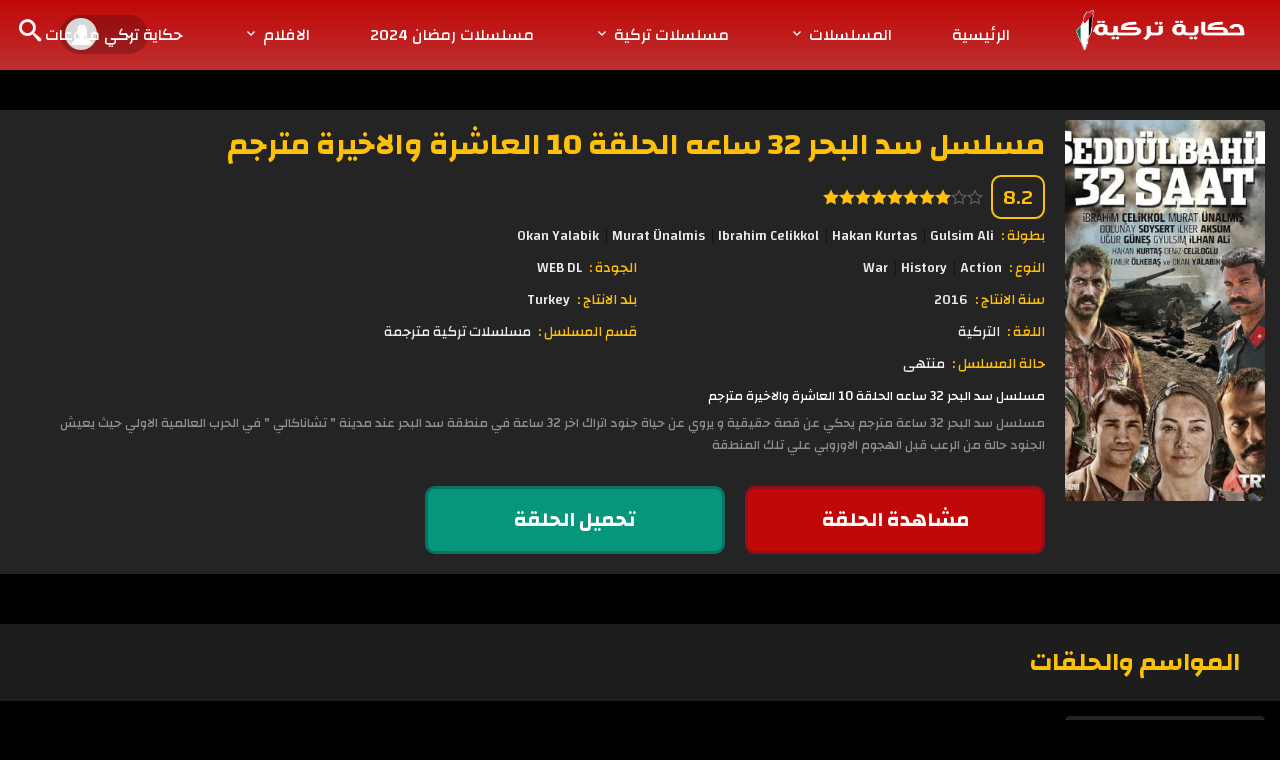

--- FILE ---
content_type: text/html; charset=UTF-8
request_url: https://hkyturk.com/%D9%85%D8%B3%D9%84%D8%B3%D9%84-%D8%B3%D8%AF-%D8%A7%D9%84%D8%A8%D8%AD%D8%B1-32-%D8%B3%D8%A7%D8%B9%D9%87-%D8%A7%D9%84%D8%AD%D9%84%D9%82%D8%A9-10-%D8%A7%D9%84%D8%B9%D8%A7%D8%B4%D8%B1%D8%A9-%D9%88%D8%A7/
body_size: 15019
content:
<!DOCTYPE html><html dir="rtl" lang="ar" prefix="og: http://ogp.me/ns# article: http://ogp.me/ns/article#" prefix="og: https://ogp.me/ns#"><head><title>مسلسل سد البحر 32 ساعه الحلقة 10 العاشرة والاخيرة مترجم - حكاية تركية</title><meta name="description" content="مسلسل سد البحر 32 ساعه الحلقة 10 العاشرة والاخيرة مترجم"/><meta name="robots" content="follow, index, max-snippet:172, max-video-preview:23, max-image-preview:large"/><link rel="canonical" href="https://hkyturk.com/%d9%85%d8%b3%d9%84%d8%b3%d9%84-%d8%b3%d8%af-%d8%a7%d9%84%d8%a8%d8%ad%d8%b1-32-%d8%b3%d8%a7%d8%b9%d9%87-%d8%a7%d9%84%d8%ad%d9%84%d9%82%d8%a9-10-%d8%a7%d9%84%d8%b9%d8%a7%d8%b4%d8%b1%d8%a9-%d9%88%d8%a7/" /><meta property="og:locale" content="ar_AR" /><meta property="og:type" content="article" /><meta property="og:title" content="مسلسل سد البحر 32 ساعه الحلقة 10 العاشرة والاخيرة مترجم - حكاية تركية" /><meta property="og:description" content="مسلسل سد البحر 32 ساعه الحلقة 10 العاشرة والاخيرة مترجم" /><meta property="og:url" content="https://hkyturk.com/%d9%85%d8%b3%d9%84%d8%b3%d9%84-%d8%b3%d8%af-%d8%a7%d9%84%d8%a8%d8%ad%d8%b1-32-%d8%b3%d8%a7%d8%b9%d9%87-%d8%a7%d9%84%d8%ad%d9%84%d9%82%d8%a9-10-%d8%a7%d9%84%d8%b9%d8%a7%d8%b4%d8%b1%d8%a9-%d9%88%d8%a7/" /><meta property="og:site_name" content="حكاية تركية" /><meta property="article:publisher" content="https://www.facebook.com/hkyturk/" /><meta property="article:tag" content="Seddülbahir 32 Saat" /><meta property="article:tag" content="مسلسل Seddülbahir 32 Saat" /><meta property="article:tag" content="مسلسل Seddülbahir 32 Saat مترجم" /><meta property="article:tag" content="مسلسل سد البحر 36 ساعه" /><meta property="article:tag" content="مسلسل سد البحر مترجم" /><meta property="article:tag" content="مسلسلات تاريخية" /><meta property="article:tag" content="مسلسلات تركية مترجمة" /><meta property="article:tag" content="مشاهدة مسلسل سد البحر" /><meta property="article:section" content="Turkish Series Eng Sub" /><meta property="og:updated_time" content="2023-10-13T13:29:43+03:00" /><meta property="og:image" content="https://hkyturk.com/wp-admin/admin-ajax.php?action=rank_math_overlay_thumb&id=3470&type=play&hash=389fb0a4db1cbc51de6051d035136a4d" /><meta property="og:image:secure_url" content="https://hkyturk.com/wp-admin/admin-ajax.php?action=rank_math_overlay_thumb&id=3470&type=play&hash=389fb0a4db1cbc51de6051d035136a4d" /><meta property="og:image:width" content="765" /><meta property="og:image:height" content="459" /><meta property="og:image:alt" content="مسلسل سد البحر 32 ساعه الحلقة 10 العاشرة والاخيرة مترجم" /><meta property="og:image:type" content="image/jpeg" /><meta name="twitter:card" content="summary_large_image" /><meta name="twitter:title" content="مسلسل سد البحر 32 ساعه الحلقة 10 العاشرة والاخيرة مترجم - حكاية تركية" /><meta name="twitter:description" content="مسلسل سد البحر 32 ساعه الحلقة 10 العاشرة والاخيرة مترجم" /><meta name="twitter:image" content="https://hkyturk.com/wp-admin/admin-ajax.php?action=rank_math_overlay_thumb&id=3470&type=play&hash=389fb0a4db1cbc51de6051d035136a4d" /><meta name="twitter:label1" content="كُتب بواسطة" /><meta name="twitter:data1" content="admin" /><meta name="twitter:label2" content="مدة القراءة" /><meta name="twitter:data2" content="أقل من دقيقة" /> <script type="application/ld+json" class="rank-math-schema-pro">{"@context":"https://schema.org","@graph":[{"@type":"BreadcrumbList","@id":"https://hkyturk.com/%d9%85%d8%b3%d9%84%d8%b3%d9%84-%d8%b3%d8%af-%d8%a7%d9%84%d8%a8%d8%ad%d8%b1-32-%d8%b3%d8%a7%d8%b9%d9%87-%d8%a7%d9%84%d8%ad%d9%84%d9%82%d8%a9-10-%d8%a7%d9%84%d8%b9%d8%a7%d8%b4%d8%b1%d8%a9-%d9%88%d8%a7/#breadcrumb","itemListElement":[{"@type":"ListItem","position":"1","item":{"@id":"https://hkyturk.com","name":"\u0627\u0644\u0631\u0626\u064a\u0633\u064a\u0629"}},{"@type":"ListItem","position":"2","item":{"@id":"https://hkyturk.com/tag/seddulbahir-32-saat/","name":"Sedd\u00fclbahir 32 Saat"}},{"@type":"ListItem","position":"3","item":{"@id":"https://hkyturk.com/%d9%85%d8%b3%d9%84%d8%b3%d9%84-%d8%b3%d8%af-%d8%a7%d9%84%d8%a8%d8%ad%d8%b1-32-%d8%b3%d8%a7%d8%b9%d9%87-%d8%a7%d9%84%d8%ad%d9%84%d9%82%d8%a9-10-%d8%a7%d9%84%d8%b9%d8%a7%d8%b4%d8%b1%d8%a9-%d9%88%d8%a7/","name":"\u0645\u0633\u0644\u0633\u0644 \u0633\u062f \u0627\u0644\u0628\u062d\u0631 32 \u0633\u0627\u0639\u0647 \u0627\u0644\u062d\u0644\u0642\u0629 10 \u0627\u0644\u0639\u0627\u0634\u0631\u0629 \u0648\u0627\u0644\u0627\u062e\u064a\u0631\u0629 \u0645\u062a\u0631\u062c\u0645"}}]}]}</script> <link rel='dns-prefetch' href='//ajax.googleapis.com' /><link href='https://fonts.gstatic.com' crossorigin rel='preconnect' /><link rel="alternate" type="application/rss+xml" title="حكاية تركية &laquo; مسلسل سد البحر 32 ساعه الحلقة 10 العاشرة والاخيرة مترجم خلاصة التعليقات" href="https://hkyturk.com/%d9%85%d8%b3%d9%84%d8%b3%d9%84-%d8%b3%d8%af-%d8%a7%d9%84%d8%a8%d8%ad%d8%b1-32-%d8%b3%d8%a7%d8%b9%d9%87-%d8%a7%d9%84%d8%ad%d9%84%d9%82%d8%a9-10-%d8%a7%d9%84%d8%b9%d8%a7%d8%b4%d8%b1%d8%a9-%d9%88%d8%a7/feed/" /><style id='wp-emoji-styles-inline-css' type='text/css'>img.wp-smiley, img.emoji {
		display: inline !important;
		border: none !important;
		box-shadow: none !important;
		height: 1em !important;
		width: 1em !important;
		margin: 0 0.07em !important;
		vertical-align: -0.1em !important;
		background: none !important;
		padding: 0 !important;
	}</style><link rel='stylesheet' id='wp-block-library-rtl-css' href='https://hkyturk.com/wp-includes/css/dist/block-library/style-rtl.min.css?ver=6.5.6' type='text/css' media='all' /><style id='bp-login-form-style-inline-css' type='text/css'>.widget_bp_core_login_widget .bp-login-widget-user-avatar{float:left}.widget_bp_core_login_widget .bp-login-widget-user-links{margin-left:70px}#bp-login-widget-form label{display:block;font-weight:600;margin:15px 0 5px;width:auto}#bp-login-widget-form input[type=password],#bp-login-widget-form input[type=text]{background-color:#fafafa;border:1px solid #d6d6d6;border-radius:0;font:inherit;font-size:100%;padding:.5em;width:100%}#bp-login-widget-form .bp-login-widget-register-link,#bp-login-widget-form .login-submit{display:inline;width:-moz-fit-content;width:fit-content}#bp-login-widget-form .bp-login-widget-register-link{margin-left:1em}#bp-login-widget-form .bp-login-widget-register-link a{filter:invert(1)}#bp-login-widget-form .bp-login-widget-pwd-link{font-size:80%}</style><style id='bp-primary-nav-style-inline-css' type='text/css'>.buddypress_object_nav .bp-navs{background:#0000;clear:both;overflow:hidden}.buddypress_object_nav .bp-navs ul{margin:0;padding:0}.buddypress_object_nav .bp-navs ul li{list-style:none;margin:0}.buddypress_object_nav .bp-navs ul li a,.buddypress_object_nav .bp-navs ul li span{border:0;display:block;padding:5px 10px;text-decoration:none}.buddypress_object_nav .bp-navs ul li .count{background:#eaeaea;border:1px solid #ccc;border-radius:50%;color:#555;display:inline-block;font-size:12px;margin-left:2px;padding:3px 6px;text-align:center;vertical-align:middle}.buddypress_object_nav .bp-navs ul li a .count:empty{display:none}.buddypress_object_nav .bp-navs ul li.last select{max-width:185px}.buddypress_object_nav .bp-navs ul li.current a,.buddypress_object_nav .bp-navs ul li.selected a{color:#333;opacity:1}.buddypress_object_nav .bp-navs ul li.current a .count,.buddypress_object_nav .bp-navs ul li.selected a .count{background-color:#fff}.buddypress_object_nav .bp-navs ul li.dynamic a .count,.buddypress_object_nav .bp-navs ul li.dynamic.current a .count,.buddypress_object_nav .bp-navs ul li.dynamic.selected a .count{background-color:#5087e5;border:0;color:#fafafa}.buddypress_object_nav .bp-navs ul li.dynamic a:hover .count{background-color:#5087e5;border:0;color:#fff}.buddypress_object_nav .main-navs.dir-navs{margin-bottom:20px}.buddypress_object_nav .bp-navs.group-create-links ul li.current a{text-align:center}.buddypress_object_nav .bp-navs.group-create-links ul li:not(.current),.buddypress_object_nav .bp-navs.group-create-links ul li:not(.current) a{color:#767676}.buddypress_object_nav .bp-navs.group-create-links ul li:not(.current) a:focus,.buddypress_object_nav .bp-navs.group-create-links ul li:not(.current) a:hover{background:none;color:#555}.buddypress_object_nav .bp-navs.group-create-links ul li:not(.current) a[disabled]:focus,.buddypress_object_nav .bp-navs.group-create-links ul li:not(.current) a[disabled]:hover{color:#767676}</style><style id='bp-member-style-inline-css' type='text/css'>[data-type="bp/member"] input.components-placeholder__input{border:1px solid #757575;border-radius:2px;flex:1 1 auto;padding:6px 8px}.bp-block-member{position:relative}.bp-block-member .member-content{display:flex}.bp-block-member .user-nicename{display:block}.bp-block-member .user-nicename a{border:none;color:currentColor;text-decoration:none}.bp-block-member .bp-profile-button{width:100%}.bp-block-member .bp-profile-button a.button{bottom:10px;display:inline-block;margin:18px 0 0;position:absolute;right:0}.bp-block-member.has-cover .item-header-avatar,.bp-block-member.has-cover .member-content,.bp-block-member.has-cover .member-description{z-index:2}.bp-block-member.has-cover .member-content,.bp-block-member.has-cover .member-description{padding-top:75px}.bp-block-member.has-cover .bp-member-cover-image{background-color:#c5c5c5;background-position:top;background-repeat:no-repeat;background-size:cover;border:0;display:block;height:150px;left:0;margin:0;padding:0;position:absolute;top:0;width:100%;z-index:1}.bp-block-member img.avatar{height:auto;width:auto}.bp-block-member.avatar-none .item-header-avatar{display:none}.bp-block-member.avatar-none.has-cover{min-height:200px}.bp-block-member.avatar-full{min-height:150px}.bp-block-member.avatar-full .item-header-avatar{width:180px}.bp-block-member.avatar-thumb .member-content{align-items:center;min-height:50px}.bp-block-member.avatar-thumb .item-header-avatar{width:70px}.bp-block-member.avatar-full.has-cover{min-height:300px}.bp-block-member.avatar-full.has-cover .item-header-avatar{width:200px}.bp-block-member.avatar-full.has-cover img.avatar{background:#fffc;border:2px solid #fff;margin-left:20px}.bp-block-member.avatar-thumb.has-cover .item-header-avatar{padding-top:75px}.entry .entry-content .bp-block-member .user-nicename a{border:none;color:currentColor;text-decoration:none}</style><style id='bp-members-style-inline-css' type='text/css'>[data-type="bp/members"] .components-placeholder.is-appender{min-height:0}[data-type="bp/members"] .components-placeholder.is-appender .components-placeholder__label:empty{display:none}[data-type="bp/members"] .components-placeholder input.components-placeholder__input{border:1px solid #757575;border-radius:2px;flex:1 1 auto;padding:6px 8px}[data-type="bp/members"].avatar-none .member-description{width:calc(100% - 44px)}[data-type="bp/members"].avatar-full .member-description{width:calc(100% - 224px)}[data-type="bp/members"].avatar-thumb .member-description{width:calc(100% - 114px)}[data-type="bp/members"] .member-content{position:relative}[data-type="bp/members"] .member-content .is-right{position:absolute;right:2px;top:2px}[data-type="bp/members"] .columns-2 .member-content .member-description,[data-type="bp/members"] .columns-3 .member-content .member-description,[data-type="bp/members"] .columns-4 .member-content .member-description{padding-left:44px;width:calc(100% - 44px)}[data-type="bp/members"] .columns-3 .is-right{right:-10px}[data-type="bp/members"] .columns-4 .is-right{right:-50px}.bp-block-members.is-grid{display:flex;flex-wrap:wrap;padding:0}.bp-block-members.is-grid .member-content{margin:0 1.25em 1.25em 0;width:100%}@media(min-width:600px){.bp-block-members.columns-2 .member-content{width:calc(50% - .625em)}.bp-block-members.columns-2 .member-content:nth-child(2n){margin-right:0}.bp-block-members.columns-3 .member-content{width:calc(33.33333% - .83333em)}.bp-block-members.columns-3 .member-content:nth-child(3n){margin-right:0}.bp-block-members.columns-4 .member-content{width:calc(25% - .9375em)}.bp-block-members.columns-4 .member-content:nth-child(4n){margin-right:0}}.bp-block-members .member-content{display:flex;flex-direction:column;padding-bottom:1em;text-align:center}.bp-block-members .member-content .item-header-avatar,.bp-block-members .member-content .member-description{width:100%}.bp-block-members .member-content .item-header-avatar{margin:0 auto}.bp-block-members .member-content .item-header-avatar img.avatar{display:inline-block}@media(min-width:600px){.bp-block-members .member-content{flex-direction:row;text-align:left}.bp-block-members .member-content .item-header-avatar,.bp-block-members .member-content .member-description{width:auto}.bp-block-members .member-content .item-header-avatar{margin:0}}.bp-block-members .member-content .user-nicename{display:block}.bp-block-members .member-content .user-nicename a{border:none;color:currentColor;text-decoration:none}.bp-block-members .member-content time{color:#767676;display:block;font-size:80%}.bp-block-members.avatar-none .item-header-avatar{display:none}.bp-block-members.avatar-full{min-height:190px}.bp-block-members.avatar-full .item-header-avatar{width:180px}.bp-block-members.avatar-thumb .member-content{min-height:80px}.bp-block-members.avatar-thumb .item-header-avatar{width:70px}.bp-block-members.columns-2 .member-content,.bp-block-members.columns-3 .member-content,.bp-block-members.columns-4 .member-content{display:block;text-align:center}.bp-block-members.columns-2 .member-content .item-header-avatar,.bp-block-members.columns-3 .member-content .item-header-avatar,.bp-block-members.columns-4 .member-content .item-header-avatar{margin:0 auto}.bp-block-members img.avatar{height:auto;max-width:-moz-fit-content;max-width:fit-content;width:auto}.bp-block-members .member-content.has-activity{align-items:center}.bp-block-members .member-content.has-activity .item-header-avatar{padding-right:1em}.bp-block-members .member-content.has-activity .wp-block-quote{margin-bottom:0;text-align:left}.bp-block-members .member-content.has-activity .wp-block-quote cite a,.entry .entry-content .bp-block-members .user-nicename a{border:none;color:currentColor;text-decoration:none}</style><style id='bp-dynamic-members-style-inline-css' type='text/css'>.bp-dynamic-block-container .item-options{font-size:.5em;margin:0 0 1em;padding:1em 0}.bp-dynamic-block-container .item-options a.selected{font-weight:600}.bp-dynamic-block-container ul.item-list{list-style:none;margin:1em 0;padding-left:0}.bp-dynamic-block-container ul.item-list li{margin-bottom:1em}.bp-dynamic-block-container ul.item-list li:after,.bp-dynamic-block-container ul.item-list li:before{content:" ";display:table}.bp-dynamic-block-container ul.item-list li:after{clear:both}.bp-dynamic-block-container ul.item-list li .item-avatar{float:left;width:60px}.bp-dynamic-block-container ul.item-list li .item{margin-left:70px}</style><style id='bp-online-members-style-inline-css' type='text/css'>.widget_bp_core_whos_online_widget .avatar-block,[data-type="bp/online-members"] .avatar-block{display:flex;flex-flow:row wrap}.widget_bp_core_whos_online_widget .avatar-block img,[data-type="bp/online-members"] .avatar-block img{margin:.5em}</style><style id='bp-active-members-style-inline-css' type='text/css'>.widget_bp_core_recently_active_widget .avatar-block,[data-type="bp/active-members"] .avatar-block{display:flex;flex-flow:row wrap}.widget_bp_core_recently_active_widget .avatar-block img,[data-type="bp/active-members"] .avatar-block img{margin:.5em}</style><style id='bp-latest-activities-style-inline-css' type='text/css'>.bp-latest-activities .components-flex.components-select-control select[multiple]{height:auto;padding:0 8px}.bp-latest-activities .components-flex.components-select-control select[multiple]+.components-input-control__suffix svg{display:none}.bp-latest-activities-block a,.entry .entry-content .bp-latest-activities-block a{border:none;text-decoration:none}.bp-latest-activities-block .activity-list.item-list blockquote{border:none;padding:0}.bp-latest-activities-block .activity-list.item-list blockquote .activity-item:not(.mini){box-shadow:1px 0 4px #00000026;padding:0 1em;position:relative}.bp-latest-activities-block .activity-list.item-list blockquote .activity-item:not(.mini):after,.bp-latest-activities-block .activity-list.item-list blockquote .activity-item:not(.mini):before{border-color:#0000;border-style:solid;content:"";display:block;height:0;left:15px;position:absolute;width:0}.bp-latest-activities-block .activity-list.item-list blockquote .activity-item:not(.mini):before{border-top-color:#00000026;border-width:9px;bottom:-18px;left:14px}.bp-latest-activities-block .activity-list.item-list blockquote .activity-item:not(.mini):after{border-top-color:#fff;border-width:8px;bottom:-16px}.bp-latest-activities-block .activity-list.item-list blockquote .activity-item.mini .avatar{display:inline-block;height:20px;margin-right:2px;vertical-align:middle;width:20px}.bp-latest-activities-block .activity-list.item-list footer{align-items:center;display:flex}.bp-latest-activities-block .activity-list.item-list footer img.avatar{border:none;display:inline-block;margin-right:.5em}.bp-latest-activities-block .activity-list.item-list footer .activity-time-since{font-size:90%}.bp-latest-activities-block .widget-error{border-left:4px solid #0b80a4;box-shadow:1px 0 4px #00000026}.bp-latest-activities-block .widget-error p{padding:0 1em}</style><style id='classic-theme-styles-inline-css' type='text/css'>/*! This file is auto-generated */
.wp-block-button__link{color:#fff;background-color:#32373c;border-radius:9999px;box-shadow:none;text-decoration:none;padding:calc(.667em + 2px) calc(1.333em + 2px);font-size:1.125em}.wp-block-file__button{background:#32373c;color:#fff;text-decoration:none}</style><style id='global-styles-inline-css' type='text/css'>body{--wp--preset--color--black: #000000;--wp--preset--color--cyan-bluish-gray: #abb8c3;--wp--preset--color--white: #ffffff;--wp--preset--color--pale-pink: #f78da7;--wp--preset--color--vivid-red: #cf2e2e;--wp--preset--color--luminous-vivid-orange: #ff6900;--wp--preset--color--luminous-vivid-amber: #fcb900;--wp--preset--color--light-green-cyan: #7bdcb5;--wp--preset--color--vivid-green-cyan: #00d084;--wp--preset--color--pale-cyan-blue: #8ed1fc;--wp--preset--color--vivid-cyan-blue: #0693e3;--wp--preset--color--vivid-purple: #9b51e0;--wp--preset--gradient--vivid-cyan-blue-to-vivid-purple: linear-gradient(135deg,rgba(6,147,227,1) 0%,rgb(155,81,224) 100%);--wp--preset--gradient--light-green-cyan-to-vivid-green-cyan: linear-gradient(135deg,rgb(122,220,180) 0%,rgb(0,208,130) 100%);--wp--preset--gradient--luminous-vivid-amber-to-luminous-vivid-orange: linear-gradient(135deg,rgba(252,185,0,1) 0%,rgba(255,105,0,1) 100%);--wp--preset--gradient--luminous-vivid-orange-to-vivid-red: linear-gradient(135deg,rgba(255,105,0,1) 0%,rgb(207,46,46) 100%);--wp--preset--gradient--very-light-gray-to-cyan-bluish-gray: linear-gradient(135deg,rgb(238,238,238) 0%,rgb(169,184,195) 100%);--wp--preset--gradient--cool-to-warm-spectrum: linear-gradient(135deg,rgb(74,234,220) 0%,rgb(151,120,209) 20%,rgb(207,42,186) 40%,rgb(238,44,130) 60%,rgb(251,105,98) 80%,rgb(254,248,76) 100%);--wp--preset--gradient--blush-light-purple: linear-gradient(135deg,rgb(255,206,236) 0%,rgb(152,150,240) 100%);--wp--preset--gradient--blush-bordeaux: linear-gradient(135deg,rgb(254,205,165) 0%,rgb(254,45,45) 50%,rgb(107,0,62) 100%);--wp--preset--gradient--luminous-dusk: linear-gradient(135deg,rgb(255,203,112) 0%,rgb(199,81,192) 50%,rgb(65,88,208) 100%);--wp--preset--gradient--pale-ocean: linear-gradient(135deg,rgb(255,245,203) 0%,rgb(182,227,212) 50%,rgb(51,167,181) 100%);--wp--preset--gradient--electric-grass: linear-gradient(135deg,rgb(202,248,128) 0%,rgb(113,206,126) 100%);--wp--preset--gradient--midnight: linear-gradient(135deg,rgb(2,3,129) 0%,rgb(40,116,252) 100%);--wp--preset--font-size--small: 13px;--wp--preset--font-size--medium: 20px;--wp--preset--font-size--large: 36px;--wp--preset--font-size--x-large: 42px;--wp--preset--spacing--20: 0.44rem;--wp--preset--spacing--30: 0.67rem;--wp--preset--spacing--40: 1rem;--wp--preset--spacing--50: 1.5rem;--wp--preset--spacing--60: 2.25rem;--wp--preset--spacing--70: 3.38rem;--wp--preset--spacing--80: 5.06rem;--wp--preset--shadow--natural: 6px 6px 9px rgba(0, 0, 0, 0.2);--wp--preset--shadow--deep: 12px 12px 50px rgba(0, 0, 0, 0.4);--wp--preset--shadow--sharp: 6px 6px 0px rgba(0, 0, 0, 0.2);--wp--preset--shadow--outlined: 6px 6px 0px -3px rgba(255, 255, 255, 1), 6px 6px rgba(0, 0, 0, 1);--wp--preset--shadow--crisp: 6px 6px 0px rgba(0, 0, 0, 1);}:where(.is-layout-flex){gap: 0.5em;}:where(.is-layout-grid){gap: 0.5em;}body .is-layout-flex{display: flex;}body .is-layout-flex{flex-wrap: wrap;align-items: center;}body .is-layout-flex > *{margin: 0;}body .is-layout-grid{display: grid;}body .is-layout-grid > *{margin: 0;}:where(.wp-block-columns.is-layout-flex){gap: 2em;}:where(.wp-block-columns.is-layout-grid){gap: 2em;}:where(.wp-block-post-template.is-layout-flex){gap: 1.25em;}:where(.wp-block-post-template.is-layout-grid){gap: 1.25em;}.has-black-color{color: var(--wp--preset--color--black) !important;}.has-cyan-bluish-gray-color{color: var(--wp--preset--color--cyan-bluish-gray) !important;}.has-white-color{color: var(--wp--preset--color--white) !important;}.has-pale-pink-color{color: var(--wp--preset--color--pale-pink) !important;}.has-vivid-red-color{color: var(--wp--preset--color--vivid-red) !important;}.has-luminous-vivid-orange-color{color: var(--wp--preset--color--luminous-vivid-orange) !important;}.has-luminous-vivid-amber-color{color: var(--wp--preset--color--luminous-vivid-amber) !important;}.has-light-green-cyan-color{color: var(--wp--preset--color--light-green-cyan) !important;}.has-vivid-green-cyan-color{color: var(--wp--preset--color--vivid-green-cyan) !important;}.has-pale-cyan-blue-color{color: var(--wp--preset--color--pale-cyan-blue) !important;}.has-vivid-cyan-blue-color{color: var(--wp--preset--color--vivid-cyan-blue) !important;}.has-vivid-purple-color{color: var(--wp--preset--color--vivid-purple) !important;}.has-black-background-color{background-color: var(--wp--preset--color--black) !important;}.has-cyan-bluish-gray-background-color{background-color: var(--wp--preset--color--cyan-bluish-gray) !important;}.has-white-background-color{background-color: var(--wp--preset--color--white) !important;}.has-pale-pink-background-color{background-color: var(--wp--preset--color--pale-pink) !important;}.has-vivid-red-background-color{background-color: var(--wp--preset--color--vivid-red) !important;}.has-luminous-vivid-orange-background-color{background-color: var(--wp--preset--color--luminous-vivid-orange) !important;}.has-luminous-vivid-amber-background-color{background-color: var(--wp--preset--color--luminous-vivid-amber) !important;}.has-light-green-cyan-background-color{background-color: var(--wp--preset--color--light-green-cyan) !important;}.has-vivid-green-cyan-background-color{background-color: var(--wp--preset--color--vivid-green-cyan) !important;}.has-pale-cyan-blue-background-color{background-color: var(--wp--preset--color--pale-cyan-blue) !important;}.has-vivid-cyan-blue-background-color{background-color: var(--wp--preset--color--vivid-cyan-blue) !important;}.has-vivid-purple-background-color{background-color: var(--wp--preset--color--vivid-purple) !important;}.has-black-border-color{border-color: var(--wp--preset--color--black) !important;}.has-cyan-bluish-gray-border-color{border-color: var(--wp--preset--color--cyan-bluish-gray) !important;}.has-white-border-color{border-color: var(--wp--preset--color--white) !important;}.has-pale-pink-border-color{border-color: var(--wp--preset--color--pale-pink) !important;}.has-vivid-red-border-color{border-color: var(--wp--preset--color--vivid-red) !important;}.has-luminous-vivid-orange-border-color{border-color: var(--wp--preset--color--luminous-vivid-orange) !important;}.has-luminous-vivid-amber-border-color{border-color: var(--wp--preset--color--luminous-vivid-amber) !important;}.has-light-green-cyan-border-color{border-color: var(--wp--preset--color--light-green-cyan) !important;}.has-vivid-green-cyan-border-color{border-color: var(--wp--preset--color--vivid-green-cyan) !important;}.has-pale-cyan-blue-border-color{border-color: var(--wp--preset--color--pale-cyan-blue) !important;}.has-vivid-cyan-blue-border-color{border-color: var(--wp--preset--color--vivid-cyan-blue) !important;}.has-vivid-purple-border-color{border-color: var(--wp--preset--color--vivid-purple) !important;}.has-vivid-cyan-blue-to-vivid-purple-gradient-background{background: var(--wp--preset--gradient--vivid-cyan-blue-to-vivid-purple) !important;}.has-light-green-cyan-to-vivid-green-cyan-gradient-background{background: var(--wp--preset--gradient--light-green-cyan-to-vivid-green-cyan) !important;}.has-luminous-vivid-amber-to-luminous-vivid-orange-gradient-background{background: var(--wp--preset--gradient--luminous-vivid-amber-to-luminous-vivid-orange) !important;}.has-luminous-vivid-orange-to-vivid-red-gradient-background{background: var(--wp--preset--gradient--luminous-vivid-orange-to-vivid-red) !important;}.has-very-light-gray-to-cyan-bluish-gray-gradient-background{background: var(--wp--preset--gradient--very-light-gray-to-cyan-bluish-gray) !important;}.has-cool-to-warm-spectrum-gradient-background{background: var(--wp--preset--gradient--cool-to-warm-spectrum) !important;}.has-blush-light-purple-gradient-background{background: var(--wp--preset--gradient--blush-light-purple) !important;}.has-blush-bordeaux-gradient-background{background: var(--wp--preset--gradient--blush-bordeaux) !important;}.has-luminous-dusk-gradient-background{background: var(--wp--preset--gradient--luminous-dusk) !important;}.has-pale-ocean-gradient-background{background: var(--wp--preset--gradient--pale-ocean) !important;}.has-electric-grass-gradient-background{background: var(--wp--preset--gradient--electric-grass) !important;}.has-midnight-gradient-background{background: var(--wp--preset--gradient--midnight) !important;}.has-small-font-size{font-size: var(--wp--preset--font-size--small) !important;}.has-medium-font-size{font-size: var(--wp--preset--font-size--medium) !important;}.has-large-font-size{font-size: var(--wp--preset--font-size--large) !important;}.has-x-large-font-size{font-size: var(--wp--preset--font-size--x-large) !important;}
.wp-block-navigation a:where(:not(.wp-element-button)){color: inherit;}
:where(.wp-block-post-template.is-layout-flex){gap: 1.25em;}:where(.wp-block-post-template.is-layout-grid){gap: 1.25em;}
:where(.wp-block-columns.is-layout-flex){gap: 2em;}:where(.wp-block-columns.is-layout-grid){gap: 2em;}
.wp-block-pullquote{font-size: 1.5em;line-height: 1.6;}</style><link rel='stylesheet' id='ez-toc-css' href='https://hkyturk.com/wp-content/plugins/easy-table-of-contents/assets/css/screen.min.css?ver=2.0.76' type='text/css' media='all' /><style id='ez-toc-inline-css' type='text/css'>div#ez-toc-container .ez-toc-title {font-size: 120%;}div#ez-toc-container .ez-toc-title {font-weight: 500;}div#ez-toc-container ul li , div#ez-toc-container ul li a {font-size: 95%;}div#ez-toc-container ul li , div#ez-toc-container ul li a {font-weight: 500;}div#ez-toc-container nav ul ul li {font-size: 90%;}
.ez-toc-container-direction {direction: ltr;}.ez-toc-counter ul{counter-reset: item ;}.ez-toc-counter nav ul li a::before {content: counters(item, '.', decimal) '. ';display: inline-block;counter-increment: item;flex-grow: 0;flex-shrink: 0;margin-right: .2em; float: left; }.ez-toc-widget-direction {direction: ltr;}.ez-toc-widget-container ul{counter-reset: item ;}.ez-toc-widget-container nav ul li a::before {content: counters(item, '.', decimal) '. ';display: inline-block;counter-increment: item;flex-grow: 0;flex-shrink: 0;margin-right: .2em; float: left; }</style><link rel="https://api.w.org/" href="https://hkyturk.com/wp-json/" /><link rel="alternate" type="application/json" href="https://hkyturk.com/wp-json/wp/v2/posts/3468" /><link rel="EditURI" type="application/rsd+xml" title="RSD" href="https://hkyturk.com/xmlrpc.php?rsd" /><link rel='shortlink' href='https://hkyturk.com/?p=3468' /><link rel="alternate" type="application/json+oembed" href="https://hkyturk.com/wp-json/oembed/1.0/embed?url=https%3A%2F%2Fhkyturk.com%2F%25d9%2585%25d8%25b3%25d9%2584%25d8%25b3%25d9%2584-%25d8%25b3%25d8%25af-%25d8%25a7%25d9%2584%25d8%25a8%25d8%25ad%25d8%25b1-32-%25d8%25b3%25d8%25a7%25d8%25b9%25d9%2587-%25d8%25a7%25d9%2584%25d8%25ad%25d9%2584%25d9%2582%25d8%25a9-10-%25d8%25a7%25d9%2584%25d8%25b9%25d8%25a7%25d8%25b4%25d8%25b1%25d8%25a9-%25d9%2588%25d8%25a7%2F" /><link rel="alternate" type="text/xml+oembed" href="https://hkyturk.com/wp-json/oembed/1.0/embed?url=https%3A%2F%2Fhkyturk.com%2F%25d9%2585%25d8%25b3%25d9%2584%25d8%25b3%25d9%2584-%25d8%25b3%25d8%25af-%25d8%25a7%25d9%2584%25d8%25a8%25d8%25ad%25d8%25b1-32-%25d8%25b3%25d8%25a7%25d8%25b9%25d9%2587-%25d8%25a7%25d9%2584%25d8%25ad%25d9%2584%25d9%2582%25d8%25a9-10-%25d8%25a7%25d9%2584%25d8%25b9%25d8%25a7%25d8%25b4%25d8%25b1%25d8%25a9-%25d9%2588%25d8%25a7%2F&#038;format=xml" /> <script defer src="[data-uri]" type="697dd55bdca38099a57576db-text/javascript"></script> <meta property="og:title" name="og:title" content="مسلسل سد البحر 32 ساعه الحلقة 10 العاشرة والاخيرة مترجم" /><meta property="og:type" name="og:type" content="article" /><meta property="og:image" name="og:image" content="https://hkyturk.com/wp-content/uploads/2023/10/مسلسل-Seddlbahir-32-Saat-مترجم.jpg" /><meta property="og:url" name="og:url" content="https://hkyturk.com/%d9%85%d8%b3%d9%84%d8%b3%d9%84-%d8%b3%d8%af-%d8%a7%d9%84%d8%a8%d8%ad%d8%b1-32-%d8%b3%d8%a7%d8%b9%d9%87-%d8%a7%d9%84%d8%ad%d9%84%d9%82%d8%a9-10-%d8%a7%d9%84%d8%b9%d8%a7%d8%b4%d8%b1%d8%a9-%d9%88%d8%a7/" /><meta property="og:description" name="og:description" content="مسلسل سد البحر 32 ساعه الحلقة 10 العاشرة والاخيرة مترجم" /><meta property="og:locale" name="og:locale" content="ar" /><meta property="og:site_name" name="og:site_name" content="حكاية تركية" /><meta property="twitter:card" name="twitter:card" content="summary_large_image" /><meta property="article:tag" name="article:tag" content="Seddülbahir 32 Saat" /><meta property="article:tag" name="article:tag" content="مسلسل Seddülbahir 32 Saat" /><meta property="article:tag" name="article:tag" content="مسلسل Seddülbahir 32 Saat مترجم" /><meta property="article:tag" name="article:tag" content="مسلسل سد البحر 36 ساعه" /><meta property="article:tag" name="article:tag" content="مسلسل سد البحر مترجم" /><meta property="article:tag" name="article:tag" content="مسلسلات تاريخية" /><meta property="article:tag" name="article:tag" content="مسلسلات تركية مترجمة" /><meta property="article:tag" name="article:tag" content="مشاهدة مسلسل سد البحر" /><meta property="article:section" name="article:section" content="Turkish Series Eng Sub" /><meta property="article:published_time" name="article:published_time" content="2023-10-13T13:23:03+03:00" /><meta property="article:modified_time" name="article:modified_time" content="2023-10-13T13:29:43+03:00" /><meta property="article:author" name="article:author" content="https://hkyturk.com/author/admin/" /><meta name="description" content="مشاهدة الحلقة 10 العاشرة من المسلسل التركي سد البحر 36 ساعة مترجم كامل قصة عشق نسخة اصلية HD ، تحميل مسلسل سد البحر الحلقة 1 مترجمة شاهد"/><meta name="keywords" content="Seddülbahir 32 Saat,مسلسل سد البحر مترجم,مشاهدة مسلسل سد البحر,مسلسل سد البحر 36 ساعه,مسلسلات تركية مترجمة,مسلسلات تاريخية,مسلسل Seddülbahir 32 Saat,مسلسل Seddülbahir 32 Saat مترجم"/><meta charset="UTF-8"><meta name="viewport" content="width=device-width"><meta http-equiv="Content-Language" content="ar"/><meta name="rating" content="General"/><meta name="robots" content="index, follow"/><meta name="robots" content="NOODP,NOYDIR"/><meta name="distribution" content="Global"/><meta name="googlebot" content="archive"/><meta name="resource-type" content="document"/><meta http-equiv="X-UA-Compatible" content="IE=edge, chrome=1" /><link rel="icon" href="https://hkyturk.com/wp-content/uploads/2024/11/cropped-favicon-96x96-1-32x32.png" sizes="32x32" /><link rel="icon" href="https://hkyturk.com/wp-content/uploads/2024/11/cropped-favicon-96x96-1-192x192.png" sizes="192x192" /><link rel="apple-touch-icon" href="https://hkyturk.com/wp-content/uploads/2024/11/cropped-favicon-96x96-1-180x180.png" /><meta name="msapplication-TileImage" content="https://hkyturk.com/wp-content/uploads/2024/11/cropped-favicon-96x96-1-270x270.png" /><link rel='stylesheet' href='https://hkyturk.com/wp-content/cache/autoptimize/autoptimize_single_159700ba8d73923ba90be232a65e97e4.php?v=3.1' type='text/css' media='all' /><link rel="shortcut icon" href="https://hkyturk.com/wp-content/uploads/2024/05/favicon.png"><meta name="google-site-verification" content="FvS5DKft8BJNjR0CjyG-wyKsFayczvOzcAS9-GBpFUE" /> <script defer id="aclib" type="697dd55bdca38099a57576db-text/javascript" src="//acscdn.com/script/aclib.js"></script> <meta name="yandex-verification" content="e04843412ea6b387" /><meta name="yandex-verification" content="4a85a851861c40b6" /><meta name="monetag" content="555adc7ca628119d1e5b41620096e2d4"><meta name="msvalidate.01" content="631A691B5DD84FD04FCE5A869B1B5331" />  <script data-rocketlazyloadscript='https://hkyturk.com/wp-content/cache/busting/1/gtm-8d0d902566b06cd5bce53bdbf3350b45.js' data-no-minify="1" async type="697dd55bdca38099a57576db-text/javascript"></script> <script data-rocketlazyloadscript='[data-uri]' type="697dd55bdca38099a57576db-text/javascript"></script>  <script defer src="[data-uri]" type="697dd55bdca38099a57576db-text/javascript"></script> <noscript><div><img src="https://mc.yandex.ru/watch/95109914" style="position:absolute; left:-9999px;" alt="" /></div></noscript>  <script defer type="697dd55bdca38099a57576db-text/javascript" src='//increasinglypatientstared.com/c1/f1/77/c1f1778ccd298f2bdd9d9719b9d1c542.js'></script> <script defer src="[data-uri]" type="697dd55bdca38099a57576db-text/javascript"></script> </head><body class="bp-nouveau rtl post-template-default single single-post postid-3468 single-format-standard"><div id="headerNav"><div class="container-fluid"><div id="logo"> <a href="https://hkyturk.com" title="حكاية تركية"> <img src="https://hkyturk.com/wp-content/uploads/2024/02/logo-2-copy-2-1.png" title="حكاية تركية" width="180px" height="40px" alt="حكاية تركية"> </a></div> <button class="btn btn-mobile" data-toggle="collapse" data-target=".nav-main-collapse"><i class="icon-dehaze"></i> </button> <span class="iconSearch"><i class="icon-search"></i></span><ul id="leftMenu" class="drop_user"><li class="isPc"><div class="dropdown user clearfix"> <a href="#" data-toggle="dropdown" aria-expanded="false"><figure><i class="icon-user"></i></figure> </a><div class="dropdown-menu"><div class="dropdown-menu-content"><ul><li><a href="https://hkyturk.com/login"><i class="icon-user"></i> تسجيل الدخول</a></li><li><a href="https://hkyturk.com/register"><i class="icon-user"></i> عضوية جديدة</a></li></ul></div></div></div></li></ul><div class="navbar-collapse nav-main-collapse collapse"><ul role="navigation" itemscope itemtype="http://schema.org/SiteNavigationElement" id="topMain" class="nav nav-pills nav-main"><li id="menu-item-10712" class="menu-item menu-item-type-custom menu-item-object-custom menu-item-home menu-item-10712"><a title="الرئيسية" href="https://hkyturk.com/">الرئيسية</a></li><li id="menu-item-10692" class="menu-item menu-item-type-post_type_archive menu-item-object-series menu-item-has-children menu-item-10692 dropdown"><a title="المسلسلات" href="#" data-toggle="dropdown" class="dropdown-toggle" aria-haspopup="true">المسلسلات <i class="icon-keyboard_arrow_down"></i></a><ul role="menu" class="dropdown-menu dropMenu"><div class="arrow_box"></div><li id="menu-item-10711" class="menu-item menu-item-type-post_type menu-item-object-page menu-item-10711"><a title="أحدث الحلقات" href="https://hkyturk.com/episodes/">أحدث الحلقات</a></li><li id="menu-item-10694" class="menu-item menu-item-type-custom menu-item-object-custom menu-item-10694"><a title="جميع المسلسلات" href="https://hkyturk.com/series/">جميع المسلسلات</a></li><li id="menu-item-10698" class="menu-item menu-item-type-taxonomy menu-item-object-category menu-item-10698"><a title="مسلسلات اجنبي" href="https://hkyturk.com/category/%d9%85%d8%b3%d9%84%d8%b3%d9%84%d8%a7%d8%aa/%d9%85%d8%b3%d9%84%d8%b3%d9%84%d8%a7%d8%aa-%d8%a7%d8%ac%d9%86%d8%a8%d9%8a/">مسلسلات اجنبي</a></li><li id="menu-item-10704" class="menu-item menu-item-type-taxonomy menu-item-object-category menu-item-10704"><a title="مسلسلات اسيوية" href="https://hkyturk.com/category/%d9%85%d8%b3%d9%84%d8%b3%d9%84%d8%a7%d8%aa/%d9%85%d8%b3%d9%84%d8%b3%d9%84%d8%a7%d8%aa-%d8%a7%d8%b3%d9%8a%d9%88%d9%8a%d8%a9/">مسلسلات اسيوية</a></li><li id="menu-item-10705" class="menu-item menu-item-type-taxonomy menu-item-object-category menu-item-10705"><a title="مسلسلات انمي" href="https://hkyturk.com/category/%d9%85%d8%b3%d9%84%d8%b3%d9%84%d8%a7%d8%aa/%d9%85%d8%b3%d9%84%d8%b3%d9%84%d8%a7%d8%aa-%d8%a7%d9%86%d9%85%d9%8a-%d9%88%d9%83%d8%b1%d8%aa%d9%88%d9%86/">مسلسلات انمي</a></li></ul></li><li id="menu-item-10695" class="menu-item menu-item-type-taxonomy menu-item-object-category menu-item-has-children menu-item-10695 dropdown"><a title="مسلسلات تركية" href="#" data-toggle="dropdown" class="dropdown-toggle" aria-haspopup="true">مسلسلات تركية <i class="icon-keyboard_arrow_down"></i></a><ul role="menu" class="dropdown-menu dropMenu"><div class="arrow_box"></div><li id="menu-item-10699" class="menu-item menu-item-type-taxonomy menu-item-object-category current-post-ancestor current-menu-parent current-post-parent menu-item-10699"><a title="Turkish Series Eng Sub" href="https://hkyturk.com/category/turkish-series-eng-sub/">Turkish Series Eng Sub</a></li><li id="menu-item-10696" class="menu-item menu-item-type-taxonomy menu-item-object-category menu-item-10696"><a title="مسلسلات تركية مدبلجة" href="https://hkyturk.com/category/%d9%85%d8%b3%d9%84%d8%b3%d9%84%d8%a7%d8%aa/%d9%85%d8%b3%d9%84%d8%b3%d9%84%d8%a7%d8%aa-%d8%aa%d8%b1%d9%83%d9%8a%d8%a9-%d9%85%d8%af%d8%a8%d9%84%d8%ac%d8%a9/">مسلسلات تركية مدبلجة</a></li><li id="menu-item-10697" class="menu-item menu-item-type-taxonomy menu-item-object-category menu-item-10697"><a title="مسلسلات تركية مترجمة" href="https://hkyturk.com/category/%d9%85%d8%b3%d9%84%d8%b3%d9%84%d8%a7%d8%aa-%d8%aa%d8%b1%d9%83%d9%8a%d8%a9-%d9%85%d8%aa%d8%b1%d8%ac%d9%85%d8%a9/">مسلسلات تركية مترجمة</a></li></ul></li><li id="menu-item-12955" class="menu-item menu-item-type-custom menu-item-object-custom menu-item-12955"><a title="مسلسلات رمضان 2024" href="https://cima3bdo.com/category/%D9%85%D8%B3%D9%84%D8%B3%D9%84%D8%A7%D8%AA-%D8%B1%D9%85%D8%B6%D8%A7%D9%86-2024">مسلسلات رمضان 2024</a></li><li id="menu-item-10693" class="menu-item menu-item-type-post_type_archive menu-item-object-movies menu-item-has-children menu-item-10693 dropdown"><a title="الافلام" href="#" data-toggle="dropdown" class="dropdown-toggle" aria-haspopup="true">الافلام <i class="icon-keyboard_arrow_down"></i></a><ul role="menu" class="dropdown-menu dropMenu"><div class="arrow_box"></div><li id="menu-item-10706" class="menu-item menu-item-type-custom menu-item-object-custom menu-item-10706"><a title="أحدث الافلام" href="https://hkyturk.com/movies/">أحدث الافلام</a></li><li id="menu-item-10700" class="menu-item menu-item-type-taxonomy menu-item-object-category menu-item-10700"><a title="أفلام اجنبى" href="https://hkyturk.com/category/%d8%a3%d9%81%d9%84%d8%a7%d9%85-%d8%a7%d8%ac%d9%86%d8%a8%d9%89/">أفلام اجنبى</a></li><li id="menu-item-10702" class="menu-item menu-item-type-taxonomy menu-item-object-category menu-item-10702"><a title="افلام هندي" href="https://hkyturk.com/category/%d8%a7%d9%81%d9%84%d8%a7%d9%85/%d8%a7%d9%81%d9%84%d8%a7%d9%85-%d9%87%d9%86%d8%af%d9%8a/">افلام هندي</a></li><li id="menu-item-10703" class="menu-item menu-item-type-taxonomy menu-item-object-category menu-item-10703"><a title="افلام تركية" href="https://hkyturk.com/category/%d8%a7%d9%81%d9%84%d8%a7%d9%85-%d8%aa%d8%b1%d9%83%d9%8a%d8%a9/">افلام تركية</a></li><li id="menu-item-10714" class="menu-item menu-item-type-taxonomy menu-item-object-category menu-item-10714"><a title="افلام اسيوية" href="https://hkyturk.com/category/%d8%a7%d9%81%d9%84%d8%a7%d9%85/%d8%a7%d9%81%d9%84%d8%a7%d9%85-%d8%a7%d8%b3%d9%8a%d9%88%d9%8a%d8%a9/">افلام اسيوية</a></li><li id="menu-item-10701" class="menu-item menu-item-type-taxonomy menu-item-object-category menu-item-10701"><a title="أفلام مدبلجة بالعربية" href="https://hkyturk.com/category/%d8%a3%d9%81%d9%84%d8%a7%d9%85-%d9%85%d8%af%d8%a8%d9%84%d8%ac%d8%a9-%d8%a8%d8%a7%d9%84%d8%b9%d8%b1%d8%a8%d9%8a%d8%a9/">أفلام مدبلجة بالعربية</a></li></ul></li><li id="menu-item-12139" class="menu-item menu-item-type-custom menu-item-object-custom menu-item-12139"><a title="حكاية تركي منوعات" href="https://turkishasq.com/index.php">حكاية تركي منوعات</a></li><li class="myAccount"><a href="https://hkyturk.com/login">تسجيل الدخول</a></li></ul></div></div></div><div class="container-fluid"><div class="row"><div id="search" class="con_search"><div class="sea_close"><i class="icon-clear"></i></div><form  role="search" method="GET" action="https://hkyturk.com"> <input value="" name="s" type="text" placeholder="يمكنك البحث عن مسلسل من هنا..."> <input  class="btn btn-primary" type="submit" value="البحث"></form></div></div></div> <script defer src="[data-uri]" type="697dd55bdca38099a57576db-text/javascript"></script> <div class="container-fluid"><div class="row"><div class="con_Ad mt10 mb10"> <script type="697dd55bdca38099a57576db-text/javascript">atOptions = {
		'key' : '8b5697c810c061aa9848b101a428e22b',
		'format' : 'iframe',
		'height' : 90,
		'width' : 728,
		'params' : {}
	};
	document.write('<scr' + 'ipt type="text/javascript" src="//www.highcpmcreativeformat.com/8b5697c810c061aa9848b101a428e22b/invoke.js"></scr' + 'ipt>');</script> </div></div></div><div id="trailerPopUp"> <span class="b-close"><i class="icon-clear"></i></span><div id="popupVideo" class="boxes-popup"><div class="head-popup"></div><div class="popupContentVideo vt"></div></div></div><div class="singleSeries"><div class="container-fluid"><div class="row"><div class="col-md-2 col-sm-3 col-xs-12 fRight"><div class="poster"> <img class="img-responsive" src="https://hkyturk.com/wp-content/uploads/2023/10/o7ZIAZyH14-273x520.jpg"  title="مسلسل سد البحر 32 ساعه الحلقة 10 العاشرة والاخيرة مترجم" alt="مسلسل سد البحر 32 ساعه الحلقة 10 العاشرة والاخيرة مترجم"/><div class="social-network"><div class="addthis_inline_share_toolbox"></div> <script defer type="697dd55bdca38099a57576db-text/javascript" src="//s7.addthis.com/js/300/addthis_widget.js#pubid=ra-5973ec1b43874818"></script> </div></div></div><div class="col-md-10 col-sm-9 col-xs-12 fRight"><div class="postInfo"><h1><a href="https://hkyturk.com/%d9%85%d8%b3%d9%84%d8%b3%d9%84-%d8%b3%d8%af-%d8%a7%d9%84%d8%a8%d8%ad%d8%b1-32-%d8%b3%d8%a7%d8%b9%d9%87-%d8%a7%d9%84%d8%ad%d9%84%d9%82%d8%a9-10-%d8%a7%d9%84%d8%b9%d8%a7%d8%b4%d8%b1%d8%a9-%d9%88%d8%a7/" title="مسلسل سد البحر 32 ساعه الحلقة 10 العاشرة والاخيرة مترجم">مسلسل سد البحر 32 ساعه الحلقة 10 العاشرة والاخيرة مترجم</a></h1><p class="postRate"> <span>8.2</span> <i class="icon-star-full"></i> <i class="icon-star-full"></i> <i class="icon-star-full"></i> <i class="icon-star-full"></i> <i class="icon-star-full"></i> <i class="icon-star-full"></i> <i class="icon-star-full"></i> <i class="icon-star-full"></i> <i class="icon-star-empty"></i> <i class="icon-star-empty"></i></p><div class="getMeta"> <label>بطولة :</label> <span> <a href="https://hkyturk.com/actor/gulsim-ali" title="Gulsim Ali">Gulsim Ali </a></span> <span> <a href="https://hkyturk.com/actor/hakan-kurtas" title="Hakan Kurtas">Hakan Kurtas </a></span> <span> <a href="https://hkyturk.com/actor/ibrahim-celikkol" title="Ibrahim Celikkol">Ibrahim Celikkol </a></span> <span> <a href="https://hkyturk.com/actor/murat-unalmis" title="Murat Ünalmis">Murat Ünalmis </a></span> <span> <a href="https://hkyturk.com/actor/okan-yalabik" title="Okan Yalabik">Okan Yalabik </a></span></div><ul class="postlist"><li><div class="getMeta"> <label>النوع :</label> <span> <a href="https://hkyturk.com/genre/action" title="Action">Action </a></span> <span> <a href="https://hkyturk.com/genre/history" title="History">History </a></span> <span> <a href="https://hkyturk.com/genre/war" title="War">War </a></span></div></li><li><div class="getMeta"> <label>الجودة :</label> <span> <a href="https://hkyturk.com/quality/web-dl" title="WEB DL">WEB DL </a></span></div></li><li><div class="getMeta"> <label>سنة الانتاج :</label> <span> <a href="https://hkyturk.com/years/2016" title="2016">2016 </a></span></div></li><li><div class="getMeta"> <label>بلد الانتاج :</label> <span> <a href="https://hkyturk.com/country/turkey" title="Turkey">Turkey </a></span></div></li><li><div class="getMeta"> <label>اللغة :</label> <span> <a>التركية </a></span></div></li><li><div class="getMeta"> <label>قسم المسلسل :</label> <span> <a href="https://hkyturk.com/category/%d9%85%d8%b3%d9%84%d8%b3%d9%84%d8%a7%d8%aa-%d8%aa%d8%b1%d9%83%d9%8a%d8%a9-%d9%85%d8%aa%d8%b1%d8%ac%d9%85%d8%a9" title="مسلسلات تركية مترجمة">مسلسلات تركية مترجمة </a></span></div></li><li><div class="getMeta"> <label>حالة المسلسل :</label> <span> <a>منتهى </a></span></div></li></ul><h2 class="postDesc">مسلسل سد البحر 32 ساعه الحلقة 10 العاشرة والاخيرة مترجم</h2><h3 class="story">مسلسل سد البحر 32 ساعة مترجم يحكي عن قصة حقيقية و يروي عن حياة جنود اتراك اخر 32 ساعة في منطقة سد البحر عند مدينة " تشاناكالي " في الحرب العالمية الاولي حيث يعيش الجنود حالة من الرعب قبل الهجوم الاوروبي علي تلك المنطقة</h3><div id="btnServers"><div class="btnWatch"><a rel="nofollow" href="https://hkyturk.com/%d9%85%d8%b3%d9%84%d8%b3%d9%84-%d8%b3%d8%af-%d8%a7%d9%84%d8%a8%d8%ad%d8%b1-32-%d8%b3%d8%a7%d8%b9%d9%87-%d8%a7%d9%84%d8%ad%d9%84%d9%82%d8%a9-10-%d8%a7%d9%84%d8%b9%d8%a7%d8%b4%d8%b1%d8%a9-%d9%88%d8%a7/?do=watch" class="button" id="btnWatch" title="مشاهدة الحلقة">مشاهدة الحلقة</a></div><div class="btnDown"><a rel="nofollow" href="https://hkyturk.com/%d9%85%d8%b3%d9%84%d8%b3%d9%84-%d8%b3%d8%af-%d8%a7%d9%84%d8%a8%d8%ad%d8%b1-32-%d8%b3%d8%a7%d8%b9%d9%87-%d8%a7%d9%84%d8%ad%d9%84%d9%82%d8%a9-10-%d8%a7%d9%84%d8%b9%d8%a7%d8%b4%d8%b1%d8%a9-%d9%88%d8%a7/?do=downloads" class="button btn-downloads" id="btnDown" title="تحميل الحلقة">تحميل الحلقة </a></div></div></div></div></div></div></div><div class="container-fluid"><div class="row"><div class="con_Ad mt10 mb10"> <script type="697dd55bdca38099a57576db-text/javascript">atOptions = {
		'key' : '8b5697c810c061aa9848b101a428e22b',
		'format' : 'iframe',
		'height' : 90,
		'width' : 728,
		'params' : {}
	};
	document.write('<scr' + 'ipt type="text/javascript" src="//www.highcpmcreativeformat.com/8b5697c810c061aa9848b101a428e22b/invoke.js"></scr' + 'ipt>');</script> </div></div></div><div class="secTitle mt10"><div class="containers container-fluid"><div class="row"><div class="col-md-12"><h4>المواسم والحلقات</h4></div></div></div></div><div class="sec-line"><div class="containers container-fluid"><div class="row"><div class="col-md-2 col-sm-3 col-xs-12 fRight"><ul class="listSeasons"><li class="active" data-season="3396">الموسم</li></ul></div><div class="col-md-10 col-sm-9 col-xs-12"><ul class="eplist"> <a class="epNum " href="https://hkyturk.com/%d9%85%d8%b3%d9%84%d8%b3%d9%84-%d8%b3%d8%af-%d8%a7%d9%84%d8%a8%d8%ad%d8%b1-36-%d8%b3%d8%a7%d8%b9%d8%a9-%d8%a7%d9%84%d8%ad%d9%84%d9%82%d8%a9-1-%d8%a7%d9%84%d8%a7%d9%88%d9%84%d9%8a-%d9%85%d8%aa%d8%b1/" title="الحلقة 1"> <em>الحلقة</em> <span>1</span> </a> <a class="epNum " href="https://hkyturk.com/%d9%85%d8%b3%d9%84%d8%b3%d9%84-seddlbahir-32-saat-%d8%a7%d9%84%d8%ad%d9%84%d9%82%d8%a9-2-%d8%a7%d9%84%d8%ab%d8%a7%d9%86%d9%8a%d8%a9-%d9%85%d8%aa%d8%b1%d8%ac%d9%85/" title="الحلقة 2"> <em>الحلقة</em> <span>2</span> </a> <a class="epNum " href="https://hkyturk.com/%d9%85%d8%b3%d9%84%d8%b3%d9%84-%d8%b3%d8%af-%d8%a7%d9%84%d8%a8%d8%ad%d8%b1-32-%d8%b3%d8%a7%d8%b9%d8%a9-%d8%a7%d9%84%d8%ad%d9%84%d9%82%d8%a9-3-%d8%a7%d9%84%d8%ab%d8%a7%d9%84%d8%ab%d8%a9-%d9%85%d8%aa/" title="الحلقة 3"> <em>الحلقة</em> <span>3</span> </a> <a class="epNum " href="https://hkyturk.com/%d9%85%d8%b3%d9%84%d8%b3%d9%84-seddlbahir-32-saat-%d8%a7%d9%84%d8%ad%d9%84%d9%82%d8%a9-4-%d8%a7%d9%84%d8%b1%d8%a7%d8%a8%d8%b9%d8%a9-%d9%85%d8%aa%d8%b1%d8%ac%d9%85/" title="الحلقة 4"> <em>الحلقة</em> <span>4</span> </a> <a class="epNum " href="https://hkyturk.com/%d9%85%d8%b3%d9%84%d8%b3%d9%84-seddlbahir-32-saat-%d8%a7%d9%84%d8%ad%d9%84%d9%82%d8%a9-5-%d8%a7%d9%84%d8%ae%d8%a7%d9%85%d8%b3%d8%a9-%d9%85%d8%aa%d8%b1%d8%ac%d9%85/" title="الحلقة 5"> <em>الحلقة</em> <span>5</span> </a> <a class="epNum " href="https://hkyturk.com/%d9%85%d8%b3%d9%84%d8%b3%d9%84-seddlbahir-32-saat-%d8%a7%d9%84%d8%ad%d9%84%d9%82%d8%a9-6-%d8%a7%d9%84%d8%b3%d8%a7%d8%af%d8%b3%d8%a9-%d9%85%d8%aa%d8%b1%d8%ac%d9%85/" title="الحلقة 6"> <em>الحلقة</em> <span>6</span> </a> <a class="epNum " href="https://hkyturk.com/%d9%85%d8%b3%d9%84%d8%b3%d9%84-seddlbahir-32-saat-%d8%a7%d9%84%d8%ad%d9%84%d9%82%d8%a9-7-%d8%a7%d9%84%d8%b3%d8%a7%d8%a8%d8%b9%d8%a9-%d9%85%d8%aa%d8%b1%d8%ac%d9%85/" title="الحلقة 7"> <em>الحلقة</em> <span>7</span> </a> <a class="epNum " href="https://hkyturk.com/%d9%85%d8%b3%d9%84%d8%b3%d9%84-seddlbahir-32-saat-%d8%a7%d9%84%d8%ad%d9%84%d9%82%d8%a9-8-%d8%a7%d9%84%d8%ab%d8%a7%d9%85%d9%86%d8%a9-%d9%85%d8%aa%d8%b1%d8%ac%d9%85/" title="الحلقة 8"> <em>الحلقة</em> <span>8</span> </a> <a class="epNum " href="https://hkyturk.com/%d9%85%d8%b3%d9%84%d8%b3%d9%84-seddlbahir-32-saat-%d8%a7%d9%84%d8%ad%d9%84%d9%82%d8%a9-9-%d8%a7%d9%84%d8%aa%d8%a7%d8%b3%d8%b9%d8%a9-%d9%85%d8%aa%d8%b1%d8%ac%d9%85/" title="الحلقة 9"> <em>الحلقة</em> <span>9</span> </a> <a class="epNum active" href="https://hkyturk.com/%d9%85%d8%b3%d9%84%d8%b3%d9%84-%d8%b3%d8%af-%d8%a7%d9%84%d8%a8%d8%ad%d8%b1-32-%d8%b3%d8%a7%d8%b9%d9%87-%d8%a7%d9%84%d8%ad%d9%84%d9%82%d8%a9-10-%d8%a7%d9%84%d8%b9%d8%a7%d8%b4%d8%b1%d8%a9-%d9%88%d8%a7/" title="الحلقة 10"> <em>الحلقة</em> <span>10</span> </a></ul></div></div></div></div><footer><div class="footer"><div id="menuFooter"><div class="containers container-fluid"><div class="row"><div class="menu-footer-container"><ul id="menu-footer" class=""><li id="menu-item-583" class="menu-item menu-item-type-custom menu-item-object-custom menu-item-583"><a href="https://hkyturk.online/">الرئيسية</a></li><li id="menu-item-584" class="menu-item menu-item-type-post_type menu-item-object-page menu-item-584"><a href="https://hkyturk.com/%d8%a7%d8%aa%d8%b5%d9%84-%d8%a8%d9%86%d8%a7-2/">اتصل بنا</a></li><li id="menu-item-585" class="menu-item menu-item-type-post_type menu-item-object-page menu-item-585"><a href="https://hkyturk.com/%d8%b7%d9%84%d8%a8%d8%a7%d8%aa-%d8%a7%d9%84%d8%a7%d8%b9%d8%b6%d8%a7%d8%a1/">طلبات الاعضاء</a></li></ul></div></div></div></div></div><div class="copyRight"><div class="containers container-fluid"><div class="row"><div class="col-md-12"><div class="pull-right"> <a title="حكاية تركية" href="https://hkyturk.com">جميع الحقوق محفوظة لـ  حكاية تركية</a></div><div id="footer" class="pull-left"> <a target="_blank" href="https://3arbserv.com" title="https://3arbserv.com">Developed By 3arbserv.com © Copyright '25</a></div></div></div></div></div></footer> <span id="toTop"></span> <script defer src="[data-uri]" type="697dd55bdca38099a57576db-text/javascript"></script> <script defer type="697dd55bdca38099a57576db-text/javascript" src="https://ajax.googleapis.com/ajax/libs/jquery/2.2.4/jquery.min.js?ver=2" id="jquery-js"></script> <script defer id="ez-toc-scroll-scriptjs-js-extra" src="[data-uri]" type="697dd55bdca38099a57576db-text/javascript"></script> <script defer type="697dd55bdca38099a57576db-text/javascript" src="https://hkyturk.com/wp-content/plugins/easy-table-of-contents/assets/js/smooth_scroll.min.js?ver=2.0.76" id="ez-toc-scroll-scriptjs-js"></script> <script defer type="697dd55bdca38099a57576db-text/javascript" src="https://hkyturk.com/wp-content/plugins/easy-table-of-contents/vendor/js-cookie/js.cookie.min.js?ver=2.2.1" id="ez-toc-js-cookie-js"></script> <script defer type="697dd55bdca38099a57576db-text/javascript" src="https://hkyturk.com/wp-content/plugins/easy-table-of-contents/vendor/sticky-kit/jquery.sticky-kit.min.js?ver=1.9.2" id="ez-toc-jquery-sticky-kit-js"></script> <script defer id="ez-toc-js-js-extra" src="[data-uri]" type="697dd55bdca38099a57576db-text/javascript"></script> <script defer type="697dd55bdca38099a57576db-text/javascript" src="https://hkyturk.com/wp-content/plugins/easy-table-of-contents/assets/js/front.min.js?ver=2.0.76-1756724915" id="ez-toc-js-js"></script> <script type="697dd55bdca38099a57576db-text/javascript" id="rocket-browser-checker-js-after">"use strict";var _createClass=function(){function defineProperties(target,props){for(var i=0;i<props.length;i++){var descriptor=props[i];descriptor.enumerable=descriptor.enumerable||!1,descriptor.configurable=!0,"value"in descriptor&&(descriptor.writable=!0),Object.defineProperty(target,descriptor.key,descriptor)}}return function(Constructor,protoProps,staticProps){return protoProps&&defineProperties(Constructor.prototype,protoProps),staticProps&&defineProperties(Constructor,staticProps),Constructor}}();function _classCallCheck(instance,Constructor){if(!(instance instanceof Constructor))throw new TypeError("Cannot call a class as a function")}var RocketBrowserCompatibilityChecker=function(){function RocketBrowserCompatibilityChecker(options){_classCallCheck(this,RocketBrowserCompatibilityChecker),this.passiveSupported=!1,this._checkPassiveOption(this),this.options=!!this.passiveSupported&&options}return _createClass(RocketBrowserCompatibilityChecker,[{key:"_checkPassiveOption",value:function(self){try{var options={get passive(){return!(self.passiveSupported=!0)}};window.addEventListener("test",null,options),window.removeEventListener("test",null,options)}catch(err){self.passiveSupported=!1}}},{key:"initRequestIdleCallback",value:function(){!1 in window&&(window.requestIdleCallback=function(cb){var start=Date.now();return setTimeout(function(){cb({didTimeout:!1,timeRemaining:function(){return Math.max(0,50-(Date.now()-start))}})},1)}),!1 in window&&(window.cancelIdleCallback=function(id){return clearTimeout(id)})}},{key:"isDataSaverModeOn",value:function(){return"connection"in navigator&&!0===navigator.connection.saveData}},{key:"supportsLinkPrefetch",value:function(){var elem=document.createElement("link");return elem.relList&&elem.relList.supports&&elem.relList.supports("prefetch")&&window.IntersectionObserver&&"isIntersecting"in IntersectionObserverEntry.prototype}},{key:"isSlowConnection",value:function(){return"connection"in navigator&&"effectiveType"in navigator.connection&&("2g"===navigator.connection.effectiveType||"slow-2g"===navigator.connection.effectiveType)}}]),RocketBrowserCompatibilityChecker}();</script> <script type="697dd55bdca38099a57576db-text/javascript" id="rocket-delay-js-js-after">(function() {
"use strict";var e=function(){function n(e,t){for(var r=0;r<t.length;r++){var n=t[r];n.enumerable=n.enumerable||!1,n.configurable=!0,"value"in n&&(n.writable=!0),Object.defineProperty(e,n.key,n)}}return function(e,t,r){return t&&n(e.prototype,t),r&&n(e,r),e}}();function n(e,t){if(!(e instanceof t))throw new TypeError("Cannot call a class as a function")}var t=function(){function r(e,t){n(this,r),this.attrName="data-rocketlazyloadscript",this.browser=t,this.options=this.browser.options,this.triggerEvents=e,this.userEventListener=this.triggerListener.bind(this)}return e(r,[{key:"init",value:function(){this._addEventListener(this)}},{key:"reset",value:function(){this._removeEventListener(this)}},{key:"_addEventListener",value:function(t){this.triggerEvents.forEach(function(e){return window.addEventListener(e,t.userEventListener,t.options)})}},{key:"_removeEventListener",value:function(t){this.triggerEvents.forEach(function(e){return window.removeEventListener(e,t.userEventListener,t.options)})}},{key:"_loadScriptSrc",value:function(){var r=this,e=document.querySelectorAll("script["+this.attrName+"]");0!==e.length&&Array.prototype.slice.call(e).forEach(function(e){var t=e.getAttribute(r.attrName);e.setAttribute("src",t),e.removeAttribute(r.attrName)}),this.reset()}},{key:"triggerListener",value:function(){this._loadScriptSrc(),this._removeEventListener(this)}}],[{key:"run",value:function(){RocketBrowserCompatibilityChecker&&new r(["keydown","mouseover","touchmove","touchstart"],new RocketBrowserCompatibilityChecker({passive:!0})).init()}}]),r}();t.run();
}());</script> <script defer type="697dd55bdca38099a57576db-text/javascript" src="https://hkyturk.com/wp-content/themes/vo2023/assets/bootstrap/js/bootstrap.min.js?ver=2.0" id="bootstrapjs-js"></script> <script defer type="697dd55bdca38099a57576db-text/javascript" src="https://hkyturk.com/wp-content/cache/autoptimize/autoptimize_single_891ec24bdcd9f15c42b189b16ad34a21.php?ver=2.0" id="popup-js"></script> <script defer type="697dd55bdca38099a57576db-text/javascript" src="https://hkyturk.com/wp-content/cache/autoptimize/autoptimize_single_445f1e56af2d7793877ee55fe6956538.php" id="core-js"></script> <script src="/cdn-cgi/scripts/7d0fa10a/cloudflare-static/rocket-loader.min.js" data-cf-settings="697dd55bdca38099a57576db-|49" defer></script><script defer src="https://static.cloudflareinsights.com/beacon.min.js/vcd15cbe7772f49c399c6a5babf22c1241717689176015" integrity="sha512-ZpsOmlRQV6y907TI0dKBHq9Md29nnaEIPlkf84rnaERnq6zvWvPUqr2ft8M1aS28oN72PdrCzSjY4U6VaAw1EQ==" data-cf-beacon='{"version":"2024.11.0","token":"3448dcb3bade491e8727ea462e2135e9","r":1,"server_timing":{"name":{"cfCacheStatus":true,"cfEdge":true,"cfExtPri":true,"cfL4":true,"cfOrigin":true,"cfSpeedBrain":true},"location_startswith":null}}' crossorigin="anonymous"></script>
</body></html>
<!-- This website is like a Rocket, isn't it? Performance optimized by WP Rocket. Learn more: https://wp-rocket.me - Debug: cached@1758238485 -->

--- FILE ---
content_type: text/css; charset=utf-8
request_url: https://hkyturk.com/wp-content/cache/autoptimize/autoptimize_single_159700ba8d73923ba90be232a65e97e4.php?v=3.1
body_size: 10985
content:
@import 'https://fonts.googleapis.com/css2?family=Changa:wght@300;500;700&display=swap';@import url(//hkyturk.com/wp-content/themes/vo2023/assets/bootstrap/css/bootstrap.min.css);@font-face{font-family:'iconFont';src:url(//hkyturk.com/wp-content/themes/vo2023/assets/fonts/iconFont.eot?hk7yuf);src:url(//hkyturk.com/wp-content/themes/vo2023/assets/fonts/iconFont.eot?hk7yuf#iefix) format('embedded-opentype'),url(//hkyturk.com/wp-content/themes/vo2023/assets/fonts/iconFont.ttf?hk7yuf) format('truetype'),url(//hkyturk.com/wp-content/themes/vo2023/assets/fonts/iconFont.woff?hk7yuf) format('woff'),url(//hkyturk.com/wp-content/themes/vo2023/assets/fonts/iconFont.svg?hk7yuf#esheeq) format('svg');font-weight:400;font-style:normal;font-display:block}[class^=icon-],[class*=" icon-"]{font-family:'iconFont' !important;speak:never;font-style:normal;font-weight:400;font-variant:normal;text-transform:none;line-height:1;-webkit-font-smoothing:antialiased;-moz-osx-font-smoothing:grayscale}.icon-file-minus:before{content:"\e910"}.icon-file-plus:before{content:"\e911"}.icon-movie:before{content:"\e900"}.icon-play_arrow:before{content:"\e901"}.icon-play_circle_filled:before{content:"\e902"}.icon-mail_outline:before{content:"\e903"}.icon-clear:before{content:"\e904"}.icon-access_time:before{content:"\e905"}.icon-cloud_download:before{content:"\e906"}.icon-keyboard_arrow_down:before{content:"\e907"}.icon-keyboard_arrow_left:before{content:"\e908"}.icon-keyboard_arrow_right:before{content:"\e909"}.icon-keyboard_arrow_up:before{content:"\e90a"}.icon-dehaze:before{content:"\e90b"}.icon-movie_filter:before{content:"\e90c"}.icon-exit_to_app:before{content:"\e90d"}.icon-reorder:before{content:"\e90e"}.icon-house:before{content:"\e90f"}.icon-video-camera:before{content:"\e914"}.icon-files-empty:before{content:"\e925"}.icon-price-tag:before{content:"\e935"}.icon-pushpin:before{content:"\e946"}.icon-clock:before{content:"\e94e"}.icon-tv:before{content:"\e95b"}.icon-bubbles2:before{content:"\e96d"}.icon-user:before{content:"\e971"}.icon-users:before{content:"\e972"}.icon-search:before{content:"\e986"}.icon-key:before{content:"\e98d"}.icon-cog:before{content:"\e994"}.icon-menu:before{content:"\e9bd"}.icon-earth:before{content:"\e9ca"}.icon-link:before{content:"\e9cb"}.icon-eye:before{content:"\e9ce"}.icon-star-empty:before{content:"\e9d7"}.icon-star-half:before{content:"\e9d8"}.icon-star-full:before{content:"\e9d9"}.icon-man-woman:before{content:"\e9de"}.icon-share2:before{content:"\ea82"}.icon-google-plus:before{content:"\ea8b"}.icon-facebook:before{content:"\ea90"}.icon-instagram:before{content:"\ea92"}.icon-twitter:before{content:"\ea96"}.icon-youtube:before{content:"\ea9d"}*,:after,:before,a{padding:0;margin:0}a,a:active,a:focus,a:hover{color:#fff;text-decoration:none}*,:after,:before{-webkit-box-sizing:border-box;-moz-box-sizing:border-box;box-sizing:border-box}a:active,a:focus,a:hover{outline:0}h1,h2,h3,h4,h5,h6{margin:0}ul{list-style:none;margin-bottom:0}body,div.body,html{height:100%}img{border:0;max-width:100%;height:auto}html{overflow-y:auto}div.body{width:100%}body{background:#000;font-family:changa,sans-serif,Arial;font-size:13px;line-height:22px;color:#656565;padding:0;margin:0;font-weight:500}.bg{background:#f5f5f5 !important}.m-h500{min-height:500px}.btn-primary.active.focus,.btn-primary.active:focus,.btn-primary.active:hover,.btn-primary.focus:active,.btn-primary:active:focus,.btn-primary:active:hover,.open>.dropdown-toggle.btn-primary.focus,.open>.dropdown-toggle.btn-primary:focus,.open>.dropdown-toggle.btn-primary:hover{background:#3c465e}.alert{margin:10px 0}.alert h2{font-size:14px}.alert-dismissable,.alert-dismissible{padding-right:15px}.noResult{margin-top:30px;padding:15px}.noResult h4{font-size:14px;color:#a94442;text-align:right}.btn_icon,.social{position:relative;margin:20px auto 0 auto;display:block;width:100%;text-align:center}.fRight{float:right}.fLeft{float:left}.mt10{margin-top:10px !important}.pt10{padding-top:10px !important}[class*=col-]{padding-right:5px;padding-left:5px}.singleSeries,.singleBlock{position:relative;overflow:hidden;background:#252424;padding:10px;z-index:1;width:100%}.poster{position:relative;height:300px}.poster img{border-radius:4px}.singleSeries .postInfo{position:relative;overflow:hidden;text-align:right;padding:0 10px;z-index:10}.singleSeries .postInfo h1{color:#fff;font-size:30px;padding-bottom:10px;font-weight:700;line-height:50px;font-family:changa,sans-serif,Arial}.singleSeries .postInfo h1 a{color:#ffc107}.singleSeries .postInfo .postDesc{color:#fff;line-height:22px;display:block;font-size:13px;margin-bottom:5px}.singleSeries .postInfo .story{color:#8f8d8d;line-height:22px;display:block;font-size:13px}.singleSeries .postInfo .story a,.singleSeries .postInfo .postDesc a{color:#ffc107}#trailer span{position:relative;overflow:hidden;display:block;text-decoration:none;color:#fff;font-size:14px;padding:8px 35px 8px 10px;width:100%;max-width:260px;border-radius:30px;text-align:center;margin:10px 0;border:2px solid #006998;cursor:pointer}#trailer span{width:180px;color:#fff !important;background:linear-gradient(to left,red,#a50000);border-color:#a50000}#trailer span:before{font-family:"iconFont";font-size:25px;display:-webkit-box;display:-ms-flexbox;display:flex;-webkit-box-align:center;-ms-flex-align:center;align-items:center;-webkit-box-pack:center;-ms-flex-pack:center;justify-content:center;position:absolute;top:1px;right:1px;width:35px;height:34px;border-radius:100%;background:linear-gradient(to top,#059b96,#006998);text-align:center;-webkit-box-shadow:2px 6px 44px 3px rgba(0,0,0,.75);box-shadow:2px 6px 44px 3px rgba(0,0,0,.75);border:2px solid #006998}#trailer span:before{content:"\e901";background:rgba(0,0,0,.2);border:2px solid #a50000;font-size:18px}.getMeta{margin-bottom:5px}.getRate span{position:relative;overflow:hidden;color:#c10808;padding:1px 10px;font-size:14px}.getRate span.views{color:#000}.getRate span:not(:first-child){margin-right:5px}.getMeta>span,.getMeta>span>a{display:inline-block;color:#323131;line-height:1;font-size:14px}.getMeta>span{margin:0 4px 0 0;padding:0 0 0 5px;border-left:1px solid rgba(0,0,0,.5)}.getMeta>span>a{color:#ebebeb}.getMeta>label{font-weight:500;font-size:14px}.getMeta>span:hover a,.getMeta>label{color:#ffc107}.getMeta>span:last-child{border:none}.postlist{position:relative;overflow:hidden}.postlist li{float:right !important;width:40%}#btnServers{position:relative;margin:20px 0 0;display:flex;flex-wrap:wrap;z-index:199}.btnWatch,.btnDown{background:#c10808;width:300px;padding:20px;margin:10px 0 10px 20px;font-size:20px;font-weight:700;border:3px solid #960e1b;border-radius:10px;text-align:center;justify-content:center;cursor:pointer;color:#fff}.btnDown{background:#06967b;border:3px solid #087460}.listSeasons{position:relative;overflow:hidden;background:#252424;border-radius:5px;padding:12px 10px 10px}.listSeasons li{position:relative;overflow:hidden;background:#c10808;padding:10px 15px;text-align:center;border-radius:4px;margin-bottom:5px;font-size:12px;font-weight:700;color:#fff;cursor:pointer;-webkit-transition:all .2s ease-in-out;transition:all .2s ease-in-out}.listSeasons li.active{background:#ffc107;color:#000}.eplist{position:relative;display:block;width:100%;margin:30px auto;text-align:center}.epNum{position:relative;color:#000 !important;text-align:center;background:#ffc107;padding:15px 20px;border-radius:4px;overflow:hidden;display:inline-block;margin-left:5px;margin-bottom:8px}.epNum>em{display:block;font-style:normal;font-weight:700;line-height:100%;margin-bottom:6px;font-size:18px}.epNum>span{display:block;line-height:100%;font-size:20px;font-weight:700;color:#000}.epNum:hover,.epNum.active{background:#c10808;color:#fff !important}.epNum:hover>span,.epNum.active>span{color:#fff !important}.table>thead>tr>th{text-align:center;padding:30px 15px;font-size:18px;border-bottom:none}.table>thead:first-child>tr>th:first-child,.table>tbody>tr>td:first-child{text-align:right}.table>thead:first-child>tr:first-child>th{color:#c10808}.table>tbody>tr>td,.table>tbody>tr>th,.table>tfoot>tr>td,.table>tfoot>tr>th,.table>thead>tr>td,.table>thead>tr>th{border:none}.table>tbody>tr>td{padding:30px 15px;text-align:center;font-size:16px}.table>tbody>tr:nth-child(odd),.table>tbody>tr:hover{background:#292828}.loader{position:absolute;top:50%;left:50%;-webkit-transform:translate(-50%,-50%);transform:translate(-50%,-50%);width:25px;height:10px;background:#3498db;border-radius:5px;-webkit-animation:load 1.8s ease-in-out infinite;animation:load 1.8s ease-in-out infinite}.loader:before,.loader:after{position:absolute;display:block;content:"";-webkit-animation:load 1.8s ease-in-out infinite;animation:load 1.8s ease-in-out infinite;height:10px;border-radius:5px}.loader:before{top:-20px;left:10px;width:25px;background:#ef4836}.loader:after{bottom:-20px;width:25px;background:#f5ab35}@-webkit-keyframes load{0%{-webkit-transform:translateX(40px);transform:translateX(40px)}50%{-webkit-transform:translateX(-30px);transform:translateX(-30px)}100%{-webkit-transform:translateX(40px);transform:translateX(40px)}}@keyframes load{0%{-webkit-transform:translateX(40px);transform:translateX(40px)}50%{-webkit-transform:translateX(-30px);transform:translateX(-30px)}100%{-webkit-transform:translateX(40px);transform:translateX(40px)}}#downloadPopUp,#trailerPopUp{display:none}#popup{position:relative;color:#111;overflow:hidden;padding:20px 20px 0;-moz-perspective:300px;-webkit-perspective:300px;perspective:300px;background:#474747;border:4px solid #e7e7e7;box-shadow:inset 0px 0px 100px #000}.b-close{position:absolute;background:#fff;left:-5px;text-align:center;top:-10px;padding-top:1px;cursor:pointer;color:#cc181e;width:25px;height:25px;border-radius:50%;opacity:1;font-size:20px;z-index:20;line-height:25px}.boxes-popup{width:800px;background:#f1f1f1;margin:0 auto;height:auto}.popupContentVideo{padding:8px 0;height:380px}#popupVideo{color:#111;overflow:hidden;-moz-perspective:300px;-webkit-perspective:300px;perspective:300px;background:#ecf0f1;background:#000;border:4px solid #e7e7e7;box-shadow:inset 0px 0px 100px #555;box-shadow:inset 0px 0px 100px #000}.single-down{max-height:220px;overflow:auto}.single-down .wrap-btn .button{margin-top:0;padding-left:1px}.single-down ul{position:relative;list-style:none;position:relative;margin:10px auto;text-align:center}.single-down ul li{display:inline-block;margin-right:10px}.social-network{position:relative;display:block;width:100%;float:left;text-align:center;padding:7px 0 5px}.postRate span{font-size:22px;font-weight:500;border:2px solid #ffc107;border-radius:10px;padding:0 10px;min-width:40px;min-height:40px;margin-left:5px;position:relative;overflow:hidden;text-align:center;line-height:35px;color:#ffc107}.postRate i.icon-star-full{color:#ffc107}.postRate i{font-size:16px;margin-left:-3px}.serversList{position:relative;margin:10px auto 0;z-index:199;text-align:center;display:block;width:100%}.serversList li{position:relative;overflow:hidden;cursor:pointer;background:#321111;margin:5px;display:inline-block;line-height:35px;color:#fff;text-align:center;min-width:150px;font-size:15px;border-radius:5px;padding:10px 15px;box-shadow:0 4px 18px #2d1b1b1c;border:1px solid rgba(0,0,0,.05)}.serversList li.active,.serversList li:hover{background:#c10808;color:#fff}.getEmbed{position:relative;overflow:hidden;display:block;min-height:100px}.getEmbed iframe,object,video{width:100%;height:100%;border:0}.getEmbed iframe,.getEmbed object,.getEmbed video{width:100%;border:0}.getEmbed .watch{text-align:center;position:relative;margin:10px 0;display:flex;flex-wrap:wrap;padding-bottom:55%;background:#000;border:2px solid rgba(0,0,0,.2);border-radius:4px}.getEmbed .watch>*:not(.loader){width:100%;height:100%;vertical-align:top;position:absolute}.serverError{position:absolute;top:50%;font-size:25px;height:100%;color:#fff}.singleInfo{position:relative;overflow:hidden;margin-bottom:0;padding:0 15px}.singleInfo h1{display:inline-block;font-size:14px;line-height:30px}.report{display:inline-block;float:left}.report a{background:#ffd026;height:30px;line-height:30px;border-radius:4px;color:#2b2201;font-size:12px;padding:2px 9px}.sec-line{position:relative;overflow:hidden;display:block;width:100%;padding:0 0 20px}.secTitle{position:relative;overflow:hidden;display:block;margin-bottom:15px;background:#1d1d1d;padding:10px}.secTitle h2,.secTitle h4,.secTitle h1{font-size:25px;color:#ffc107;padding:15px;display:block;cursor:pointer;font-weight:700;width:100%;min-width:300px}.secTitle h2.desc{font-size:16px;color:#222;display:block;font-weight:500;padding:0 15px 5px}.secContainer{position:relative;overflow:hidden;display:block;width:100%;background:#fff;box-shadow:0px 1px 50px #15010126}.head-title{margin:0;position:relative;background:#fff;border-radius:4px;padding:15px 20px;overflow:hidden}.head-title h1,.head-title h4{color:#fff;margin:0 auto;text-align:center;font-size:20px;padding:15px;background:linear-gradient(#c10808,#be3030);display:inline-block;border-radius:4px;position:relative;z-index:2;min-width:250px}.head-title h1:after,.head-title h4:after{position:absolute;content:"";left:-10px;width:0;height:0;border-top:10px solid transparent;border-bottom:10px solid transparent;border-right:10px solid #c10808}.head-title span{width:100%;height:2px;background:#fff;display:block;position:absolute;top:50%;left:0;z-index:1}.head-title span em{width:100%;height:1px;background-color:#f0f1f1;display:block}.head-title-left{position:absolute;top:12px;z-index:3;left:20px}.head-title-left li{display:inline-block;background:linear-gradient(#c10808,#be3030);color:#fff;padding:10px 15px;border-radius:4px;margin-right:5px;cursor:pointer;float:left}.head-title-left li a{display:block}.head-title-left li:hover,.head-title-left li a:hover,.head-title-left li.active{background:#ef2727}#breadcrumbs{position:relative;display:block;overflow:hidden;margin:0 0 5px;background:rgba(0,0,0,.3);-webkit-box-shadow:1px 1px 2px rgba(0,0,0,.1),0 0 5px rgba(0,0,0,.1);box-shadow:1px 1px 2px rgba(0,0,0,.1),0 0 5px rgba(0,0,0,.1)}.breadcrumb{position:relative;display:block;width:100%;color:#fff;font-size:13px;padding:12px 0;border-radius:4px;margin:0;background:0 0}.breadcrumb>li>a{font-size:13px;color:#fff}.breadcrumb>li+li:before{padding:0 1px;color:#fff;content:"";display:inline-block}.breadcrumb>.active a{color:#c10808}.breadcrumb li.separator{font-size:13px;color:#fff;padding-left:3px}.breadcrumb li:last-child,.breadcrumb .bread-current,.breadcrumb>.active a:hover,.breadcrumb .current{color:#ffda46}.con_Ad,.codeHtml{overflow:hidden;position:relative;display:block;text-align:center;margin:5px auto;padding:10px;display:block;justify-content:center;align-items:center;z-index:10}.posterThumb{vertical-align:top;position:relative;z-index:1;padding-bottom:150%;height:0}.posterThumb .imgBg{position:absolute;top:0;right:0;width:100%;height:100%;z-index:-1;background-size:cover;background-position:center}.imgSer{display:block;height:100%;background-size:cover;background-position:0 12%;background-repeat:no-repeat}.block-post{position:relative;overflow:hidden;margin-bottom:15px;border-radius:2px;z-index:10;direction:rtl;box-shadow:0px 5px 25px #1d1d1d;text-align:right;-webkit-transition:all .6s;transition:all .6s}.block-post img{width:100%;height:100%;-webkit-transition:all .3s ease;transition:all .3s ease}.postEp .poster{height:190px;max-height:190px}.block-post .title{position:absolute;bottom:0;left:0;right:0;padding:15px;font-size:15px;color:#fff;z-index:9;background:linear-gradient(to top,#000000ad 31.93%,#0000);-webkit-transition:all .3s ease;transition:all .3s ease;white-space:nowrap;text-overflow:ellipsis;overflow:hidden}.episodeNum,.seasonName{position:absolute;top:10px;color:#fff;text-align:center;left:10px;background:#c10808;padding:10px 8px 4px;z-index:10}.episodeNum span:nth-of-type(1),.seasonName span:nth-of-type(1){display:block;font-style:normal;line-height:100%;margin-bottom:3px;font-size:10px;opacity:.6}.episodeNum span:nth-of-type(2),.seasonName span:nth-of-type(2){display:block;line-height:100%;font-size:20px}.seasonName{padding:8px 5px}.seasonName span:nth-of-type(1){font-size:12px;margin-bottom:5px}.seasonName span:nth-of-type(2){font-size:12px}.iconSearch{position:absolute;left:10px;top:10px;background:0 0;border-radius:50%;height:40px;width:40px;line-height:47px;color:#fff;cursor:pointer;text-align:center;font-size:22px}.con_search{position:fixed;height:100%;width:100%;left:0;right:0;top:-200%;-webkit-transition:all .5s ease;-moz-transition:all .5s ease;-ms-transition:all .5s ease;-o-transition:all .5s ease;transition:all .5s ease;z-index:1;background:-webkit-linear-gradient(top,#000,rgba(10,10,10,.9));background:-o-linear-gradient(bottom,#000,rgba(10,10,10,.9));background:-moz-linear-gradient(bottom,#000,rgba(10,10,10,.9));background:linear-gradient(to bottom,#000,rgba(10,10,10,.9));overflow-x:hidden;padding-top:250px;z-index:9999999999;visibility:hidden}#search.open{visibility:visible;top:0}.sea_close i{position:absolute;top:5%;right:5%;font-size:30px;color:#fff;cursor:pointer}.con_search form{text-align:center}.con_search input[type=text]{vertical-align:middle;border-radius:0;border-top-right-radius:2px;border-bottom-right-radius:2px;-background:#fff;padding:10px;border:none;font-size:13px;width:60%;margin:0 auto;color:#333;height:45px;box-shadow:0 0 0 2px transparent}.con_search form input[type=text]:focus{border-color:#000;box-shadow:none}.con_search input[type=submit]{padding:11px 25px;background:#c10808;color:#fff;border-color:#c10808;font-size:16px;margin:1px -10px 0 5px;border-top-right-radius:0;border-bottom-right-radius:0}.con_search input[type=submit]:focus{background:#c10808;border-color:#c10808}.wrap-btn .button{margin-top:30px;padding:10px 20px;min-width:200px;text-align:center;text-decoration:none;color:#fff !important;background:linear-gradient(#c10808,#a00808);font-size:14px;display:block;border-radius:4px;transition:all .2s ease-in-out;position:relative;overflow:hidden;cursor:pointer;margin-bottom:5px}.wrap-btn .button:first-child{margin-top:5px !important}.wrap-btn .button.lg{display:inline-block;width:200px}.ribbon{position:absolute;top:10px;right:0;background:#c10808;text-align:center;font-size:13px;color:#fff;padding:2px 8px;z-index:99;text-align:center;opacity:1;-webkit-transition:all .2s;transition:all .2s}.block-post:hover .ribbon{opacity:0}#menuFooter{padding:10px 0;display:block;width:100%;overflow:hidden;position:relative}.menu-footer-container{position:relative;margin:0 auto;display:block;width:100%;text-align:center}#menu-footer li{display:inline-block;margin-left:5px}#menu-footer li a{display:inline-block;position:relative;border-radius:4px;font-size:14px;padding:5px 15px;color:#fff;cursor:pointer;text-align:center;margin-top:7px}#menu-footer li a i{padding-left:5px}#menu-footer li:hover a{color:#ffa0a0}.mt10{margin-top:10px}.mb10{margin-bottom:10px}.mb20{margin-bottom:20px}.width100{width:100% !important}.form-group{margin-top:20px}textarea,input[type=text],input[type=email],input[type=password]{background-color:#fff;font-size:13px;color:#666;padding:5px 10px;border-radius:0;padding:10px;border:1px solid #ced4da;box-shadow:0 0 0 2px transparent;border-radius:2px !important}.form-control{border:1px solid #ced4da !important;border-radius:0}input[type=password]:focus,input[type=text]:focus,input[type=email]:focus,textarea:focus{border-color:#000;box-shadow:none}.form-submit #submit{background:linear-gradient(#c10808,#be3030);color:#fff;padding:8px 50px;cursor:pointer;position:relative;border:0;font-size:14px;border-radius:2px}.form-submit #submit:hover{background:linear-gradient(#c10808,#be3030);color:#fff}#contactUs{font-size:14px;margin-top:30px}#contactUs .form-group{margin-top:10px}#contactUs label{padding:5px 0;color:#585858;font-weight:500;font-size:13px}#contactUs input[type=submit],#contactUs input[type=reset]{background:#bd0d0d;padding:10px 30px;margin:10px 0 10px 5px;border-radius:2px;color:#fff;border:none;outline:0 !important;font-size:14px}#contactUs input[type=reset]{padding:10px 30px;margin:10px 0 10px 5px;border-radius:2px;background:#ffda46;color:#000;border:none;outline:0 !important;font-size:14px}#contactUs input[type=text],#contactUs input[type=email],#contactUs input[type=password]{height:40px;font-size:14px}#logoHome{display:block;position:relative;overflow:hidden;text-align:center;width:100%;margin:0 auto;padding:30px 20px}#logoHome a h1{color:#c10808 !important}.secCon{position:relative;overflow:hidden;display:block;padding:10px 20px;border-radius:4px;border:1px solid rgba(0,0,0,.2);background:var(--bg-color1)}.main-wrapper{position:relative;overflow:hidden;display:block;max-width:800px;margin:30px auto 0}.form-wrapper{width:100%;overflow-x:hidden;overflow-y:hidden;display:block;position:relative}.search-boxs{position:relative;overflow-x:hidden;overflow-y:hidden;z-index:10;text-align:center;margin:20px auto;display:block;padding:15px 20px}.search-boxs .form-search{position:relative;overflow-x:hidden;overflow-y:hidden;width:100%;padding:10px;background-color:rgba(255,255,255,.3);margin-bottom:10px;border-top-left-radius:5px;border-top-right-radius:5px;border-bottom-right-radius:5px;border-bottom-left-radius:5px}.search-boxs .form-group{margin-top:0}.search-boxs .form-control.keyword{border-top-width:initial;border-right-width:initial;border-bottom-width:initial;border-left-width:initial;border-top-style:none;border-right-style:none;border-bottom-style:none;border-left-style:none;border-top-color:initial;border-right-color:initial;border-bottom-color:initial;border-left-color:initial;border-image-source:initial;border-image-slice:initial;border-image-width:initial;border-image-outset:initial;border-image-repeat:initial;border-top-left-radius:0;border-top-right-radius:4px;border-bottom-right-radius:4px;border-bottom-left-radius:0;width:95%}.search-boxs .btn{position:absolute;top:10px;left:10px;width:100px;z-index:1000;color:#fff;min-height:40px;border-top-left-radius:4px;border-top-right-radius:0;border-bottom-right-radius:0;border-bottom-left-radius:4px;background-color:#b72424;border-color:#b72424}.search-boxs .btn:focus,.search-boxs .btn:active{background-color:#b72424;border-color:#b72424}.search-boxs .form-group{margin-bottom:10px}.search-boxs h1,.search-boxs h2{padding:10px;color:#fff}.search-boxs h1{font-size:22px}.search-boxs h2{font-size:18px;color:#b72424}.search-boxs .btn_icon{background-color:#3d3c3cf7}.welcome{position:relative;overflow:hidden;display:block;text-align:center;color:#fff;font-size:22px;margin:30px auto;line-height:35px}.welcome p{padding:15px;color:#960606}.social p{color:#1eeec7;margin-bottom:20px;font-size:16px}.goToHome{position:relative;margin:auto;width:180px;text-align:center;color:#fff;font-size:18px;font-weight:700;border:2px solid #ec2323;border-radius:10px;background:linear-gradient(#c10808,#be3030);transition:all .3s;cursor:pointer;margin-top:60px}.goToHome:hover{filter:contrast(1.1)}.goToHome:active{filter:contrast(.9)}.goToHome:before,.goToHome:after{content:"";position:absolute;top:-10px;left:-10px;right:-10px;bottom:-10px;border:2px solid #be2323;transition:all .5s;-webkit-animation:clippath 3s infinite linear;animation:clippath 3s infinite linear;border-radius:10px}.goToHome:after{-webkit-animation:clippath 3s infinite -1.5s linear;animation:clippath 3s infinite -1.5s linear}.goToHome a{padding:10px 6px;font-size:13px}.goToHome i{font-size:22px;padding:0 5px;vertical-align:middle;line-height:50px}@-webkit-keyframes clippath{0%,100%{-webkit-clip-path:inset(0 0 98% 0);clip-path:inset(0 0 98% 0)}25%{-webkit-clip-path:inset(0 98% 0 0);clip-path:inset(0 98% 0 0)}50%{-webkit-clip-path:inset(98% 0 0 0);clip-path:inset(98% 0 0 0)}75%{-webkit-clip-path:inset(0 0 0 98%);clip-path:inset(0 0 0 98%)}}@keyframes clippath{0%,100%{-webkit-clip-path:inset(0 0 98% 0);clip-path:inset(0 0 98% 0)}25%{-webkit-clip-path:inset(0 98% 0 0);clip-path:inset(0 98% 0 0)}50%{-webkit-clip-path:inset(98% 0 0 0);clip-path:inset(98% 0 0 0)}75%{-webkit-clip-path:inset(0 0 0 98%);clip-path:inset(0 0 0 98%)}}.error-404{position:relative;text-align:center;padding:70px 0 160px}.error-404 h1{letter-spacing:2px;font-size:75px;color:#c10808;padding:10px;font-weight:700;margin-bottom:30px;text-shadow:0 2px 0 #ccc,0 2px 1px #c9c9c9,0 4px 2px #bbb,0 6px 2px #b9b9b9,0 8px 0 #aaa,0 8px 2px rgba(0,0,0,.1),0 0 10px rgba(0,0,0,.1),0 2px 4px rgba(0,0,0,.3),0 4px 8px rgba(0,0,0,.14),0 5px 10px rgba(0,0,0,.25),0 5px 5px rgba(0,0,0,.2),0 10px 10px rgba(0,0,0,.15)}.error-404 h2{font-size:20px;color:#fff;margin-bottom:20px}.error-404 h3 a{font-size:20px;color:#e39e1f;margin-bottom:10px}.thePages{position:relative;margin:10px 0;overflow:hidden;display:block;line-height:25px;background:#252424;border-radius:4px;border:1px solid rgba(0,0,0,.04);padding:15px 25px}.thePages *{line-height:30px}.thePages h1{font-size:25px;margin-bottom:10px}.thePages h2{font-size:20px;margin-bottom:10px}.thePages h3{font-size:18px;margin-bottom:10px}.thePages h4{font-size:16px;margin-bottom:10px}.thePages h5{font-size:14px;margin-bottom:10px}.thePages h5{font-size:13px;margin-bottom:10px}.thePages .title{color:#fff;font-size:16px}.thePages .content{position:relative;padding:10px 0;color:#dfdfdf;overflow:hidden;font-size:22px}.thePages blockquote{line-height:30px;font-size:14px;padding:0;margin:0;color:#ffc107}.thePages p a{color:#ffc107}.single-info-widget{position:relative;overflow:hidden;display:block;padding:10px;border-radius:3px;margin-bottom:10px;text-align:center}.single-info-widget img{width:100%;height:auto;border-radius:4px}.myAccount{display:none !important}ul#leftMenu{padding:0;position:absolute;left:60px;top:10px}ul#leftMenu>li{margin-right:10px;background:rgba(0,0,0,.2);padding:0 10px;border-radius:20px;float:left;margin-top:5px}ul#leftMenu>li.login{margin-right:10px;background:rgba(0,0,0,.2);padding:5px 15px;border-radius:4px;float:left;margin-top:8px;box-shadow:0 1px 3px rgba(0,0,0,.175);border:1px solid rgba(0,0,0,.1)}ul#leftMenu .dropdown.user:before{content:"";background-color:#000;background-color:rgba(0,0,0,.175)}ul#leftMenu li a{color:#fff}.dropdown.user{padding:0;border:0;margin-top:3px;margin-bottom:0}.dropdown.user>a{float:left;padding:10px 0 10px 45px !important;line-height:1;color:#333;font-weight:500;display:block;position:relative}.dropdown.user>a figure{width:32px;height:32px;overflow:hidden;position:absolute;left:-5px;top:0;display:inline-block;-webkit-border-radius:50%;-moz-border-radius:50%;-ms-border-radius:50%;border-radius:50%;border:2px solid #d9d8d8;background:#d9d8d8}.dropdown.user>a figure i{position:absolute;left:50%;top:50%;-webkit-transform:translate(-50%,-50%);-moz-transform:translate(-50%,-50%);-ms-transform:translate(-50%,-50%);-o-transform:translate(-50%,-50%);transform:translate(-50%,-50%);font-size:25px}.dropdown.user>a:after{font-family:'iconFont';content:'\e907';font-size:18px;-moz-transition:all .3s ease-in-out;-o-transition:all .3s ease-in-out;-webkit-transition:all .3s ease-in-out;-ms-transition:all .3s ease-in-out;transition:all .3s ease-in-out;position:relative;top:0;margin:0;line-height:1;margin-top:-2px;margin-left:5px;float:right}.dropdown.user.open a:after{transform:rotate(180deg)}.dropdown.user .dropdown-menu{font-size:14px;box-shadow:0px 7px 25px 0px rgba(0,0,0,.2);border:0;background:#fff;border-radius:4px;width:160px;left:0 !important;margin:5px 0 0;min-width:inherit;padding:0 !important}.dropdown.user .dropdown-menu ul{list-style:none;padding:0;margin:0}.dropdown.user .dropdown-menu ul li a{padding:12px 10px;line-height:1;display:block;text-align:right;font-size:12px;color:#333 !important;border-bottom:1px solid rgba(0,0,0,.1)}.dropdown.user .dropdown-menu ul li a i{margin-left:5px}.dropdown.user .dropdown-menu ul li a:hover{color:#fff !important;background:#c10808}.secUser{position:relative;overflow:hidden;display:block;padding:10px 0;border-radius:4px;background:#fff;min-height:600px}#userForm{position:relative;overflow:hidden;display:block;max-width:500px;margin:20px auto 40px auto;background:#fff;padding:30px 20px 20px;border-radius:4px;color:#333;-webkit-box-shadow:0px 0px 30px 0px rgba(0,0,0,.1);-moz-box-shadow:0px 0px 30px 0px rgba(0,0,0,.1);box-shadow:0px 0px 30px 0px rgba(0,0,0,.1)}#userForm h3{font-size:25px;padding:25px 0;display:block;margin:0 -30px 25px;text-align:center;font-weight:700;border-bottom:1px solid #f2f0f0}#userForm h3 i,#userProfile h3 i{margin-top:5px}#userForm label,#userProfile label{margin:5px 0;padding:5px 0;color:#333}#userForm p{margin:15px 0 0}#userForm p a{color:#c10808}#userForm .btnUser,#userProfile .btnUser{width:100%;margin-top:20px;padding:15px 10px;background:linear-gradient(#c10808,#be3030);color:#fff;font-size:16px}#userForm .btnUser:hover,#userProfile .btnUser:hover{color:#fff}input.form-control{height:40px !important}#userForm .lostpassword{text-align:left;float:left;vertical-align:middle;margin-top:5px}#userForm .userFoot{font-size:14px;text-align:center;margin-top:20px}#userProfile{padding:0 20px 20px}#userProfile h3{text-align:right;font-size:20px;padding:15px 0;display:block;margin:0 0 15px;font-weight:700;color:#c10808}#userProfile .btnUser{max-width:200px}.profile-content{position:relative;overflow:hidden;background:#fff;border-radius:4px;margin-top:10px;padding:10px;box-shadow:0px 0px 30px 0px rgba(0,0,0,.1)}.profile-content figure{position:relative;overflow:hidden;background:rgba(0,0,0,.1);max-width:100%;text-align:center;margin:30px auto;display:block;border-radius:50%;width:180px;height:180px}.profile-content .username{text-align:center;display:block;padding-bottom:20px;color:#eb2323;text-transform:capitalize}.profile-content .info{display:block;background:linear-gradient(#c10808,#be3030);padding:10px;color:#fff;margin-bottom:5px}.profile-content .info.logout{background:#eb2323}dt strong{color:#c10808}.dl-horizontal{padding:15px}.dl-horizontal dt{padding:5.5px 0;float:right;margin-top:10px;width:150px}.dl-horizontal dd{border-bottom:1px solid rgba(0,0,0,.08);margin-left:0;padding:5.5px 0;margin-top:10px}.dl-horizontal dd:last-child{border:none}.myList .del{position:absolute;font-size:20px;border-radius:50%;top:5px;left:15px;background:#cb150f;color:#fff;z-index:11;cursor:pointer;height:30px;width:30px;line-height:37px;text-align:center;font-weight:700}.recaptcha{margin-top:10px}#logo{position:relative;float:right;margin-right:20px;margin-left:20px;padding:10px}#logo img{height:40px;display:inline-block !important}#headerNav{background:linear-gradient(#c10808,#be3030);transition:.3s all ease;position:relative;z-index:999;box-shadow:0 6px 8px -6px rgba(0,0,0,.15)}.affix{position:fixed !important;width:100%;top:0;z-index:99993000;box-shadow:0 1px 5px rgba(0,0,0,.3);-webkit-transition:.3s all ease;transition:.3s all ease}@-webkit-keyframes fadeInNav{from{opacity:0}to{opacity:1}}@-moz-keyframes fadeInNav{from{opacity:0}to{opacity:1}}@keyframes fadeInNav{from{opacity:0}to{opacity:1}}.affix{opacity:0;-webkit-animation:fadeInNav ease-in 1;-moz-animation:fadeInNav ease-in 1;animation:fadeInNav ease-in 1;-webkit-animation-fill-mode:forwards;-moz-animation-fill-mode:forwards;animation-fill-mode:forwards;-webkit-animation-duration:.5s;-moz-animation-duration:.5s;animation-duration:.5s}#headerNav .container-fluid{padding:0}.affix{width:100%;top:0;z-index:3000}.navBar .affix{box-shadow:0px 1px 5px rgba(0,0,0,.3)}#headerNav .arrow_box:after,#headerNav .arrow_box:before{bottom:100%;right:10%;border:solid transparent;content:" ";height:0;width:0;position:absolute;pointer-events:none}#headerNav .arrow_box:after{border-color:rgba(133,0,0,0);border-width:2px;margin-left:-2px}#headerNav .arrow_box:before{border-color:rgba(133,0,0,0);border-bottom-color:#242424;border-width:8px;margin-left:-10x}#headerNav div.navbar-collapse{padding:0}#headerNav .nav-pills>li>a:focus,#headerNav .nav-pills>li.active>a:focus,#headerNav .active>a:focus{background-color:transparent}#headerNav ul.nav>li{color:#fff;text-align:center;position:relative;margin:0}#headerNav ul.nav>li:hover a,#headerNav .current-menu-item a{background:rgba(0,0,0,.1);-webkit-transition:all 3s ease;transition:all .3s ease}#headerNav div.navbar-collapse,#headerNav ul.nav>li{float:right}#headerNav ul.nav>li{color:#fff;text-align:center;position:relative;margin:0}#headerNav ul.nav>li a{color:#fff;position:relative;text-decoration:none;font-size:16px;line-height:20px;display:block;padding:25px 30px}#headerNav ul.nav>li:hover a,#headerNav ul.nav li:hover a:before{color:#fff !important}#headerNav ul.nav>li>a>span{display:block;font-size:12px;color:#ccc;-webkit-transition:all .2s;-moz-transition:all .2s;-o-transition:all .2s;transition:all .2s}.nav-pills>li>a{border-radius:0}#headerNav ul.nav>li:hover a>span{color:#888}#headerNav .nav ul.dropdown-menu li.divider{margin:-1px 0 0;padding:0;border:0;border-bottom:1px solid rgba(0,0,0,.2)}#headerNav .nav li:hover>ul.dropdown-menu{padding:0;display:block;z-index:3000}#headerNav .nav ul.dropdown-menu{text-align:right;margin-top:0;border:1px solid rgba(0,0,0,.2);list-style:none;min-width:200px;-webkit-border-radius:0;border-radius:0;right:0}#headerNav .nav ul.dropdown-menu li{position:relative}#headerNav .nav ul.dropdown-menu>li a{margin:0;padding:10px 15px;color:#fff;font-size:12px;border-bottom:1px solid rgba(0,0,0,.2);border-radius:0}#headerNav .nav ul.dropdown-menu>li a i.fa{margin-right:4px}#headerNav .nav li>ul.dropdown-menu{background:#242424;border:1px solid rgba(0,0,0,.1);padding:0}#headerNav .nav li>ul.dropdown-menu li a{font-size:14px;padding:10px 12px;background:#242424;color:#fff;text-align:right}#headerNav .nav li>ul.dropdown-menu li:hover a{background:#c10808;color:#fff}#headerNav .nav ul.nav>li.mega-menu div div{border:none}#headerNav .nav .dropdown-submenu>a:after{display:block;content:" ";float:right;width:0;height:0;border-color:transparent;border-style:solid;border-width:5px 0 5px 5px;border-left-color:#eaeaea;margin-top:5px;margin-right:-10px}#headerNav .nav .dropdown-submenu li:hover>a:after{color:#fff !important}#headerNav .nav ul.dropdown-menu li:last-child>a{border-bottom:0;border-bottom:0}#headerNav .nav ul.dropdown-menu>li:hover>ul.dropdown-menu{display:block;position:absolute;left:100%;top:0;padding:0;margin:0;border-top:0 !important;border-bottom:0 !important;border-right:0 !important;border:#212121 1px solid;-webkit-border-radius:0;border-radius:0}#headerNav button.btn-mobile{display:none}#headerNav ul.nav>li.mega-menu{position:inherit}#headerNav ul.nav>li.mega-menu p{margin:0;padding:10px 10px 0;font-size:13px}#headerNav ul.nav>li.mega-menu div.row{width:100%}#headerNav ul.nav>li.mega-menu div{display:table}#headerNav ul.nav>li.mega-menu div div{border-left:#eee 1px solid;margin-left:-1px;display:table-cell;vertical-align:top;float:none}#headerNav ul.nav>li.mega-menu div div:first-child{border-left:0}#headerNav ul.nav>li.mega-menu>ul{width:100%;background-color:transparent;border:none;box-shadow:none;direction:rtl}#headerNav ul.nav>li.mega-menu>ul.dropdown-menu>li{margin:0 15px;padding:15px;background-color:#fff;border:#eee 1px solid;box-shadow:rgba(0,0,0,.2) 0 6px 12px}#headerNav ul.nav>li.mega-menu>ul ul{margin:0 !important;padding:0 !important;list-style:none}#headerNav ul.nav>li.mega-menu h3{font-size:18px;line-height:18px;margin:10px 10px 20px;padding:0}#headerNav ul.nav>li.mega-menu>ul li>a{border-bottom:0;padding:6px 10px;color:#203040}#headerNav ul.nav>li.mega-menu>ul li.active>a,#headerNav ul.nav>li.mega-menu>ul li:hover>a{color:#fff;background-color:#203040}#headerNav ul.nav>li.mega-menu>ul li.divider{border:0;border:rgba(0,0,0,.01) 1px solid;margin:10px 0}#headerNav .nav.dropdown-menu{left:0;right:auto}.navbar-brand{float:right;line-height:20px;padding-top:18px}.navbar-brand a{font-weight:700;color:#fff;font-size:28px}#headerNav ul#topMain li a:before{display:inline-block;padding-left:3px}@media only screen and (max-width:992px){#headerNav .current-menu-item a{background:0 0}#headerNav ul.nav>li{border:none;background:#212121;padding:0}#topMain{margin:0;padding:0}#topMain>li>a>span{display:none !important}#topMain li{display:block;text-align:right;-webkit-border-radius:0;border-radius:0}#topMain>li>a{text-align:right;border:0;border-bottom:rgba(0,0,0,.1) 1px solid;-webkit-border-radius:0;border-radius:0}#headerNav ul.nav>li:hover a{background:0 0;border-radius:0}#topMain>li:hover,#topMain>li:hover>a{border-top:0 !important}#headerNav ul.nav>li a{padding:10px 15px;text-align:right;font-size:14px;color:#fff}#headerNav ul.nav>li a:focus{color:#fff}#headerNav ul.nav>li a:hover{color:#fff}#headerNav ul.nav>li:hover{border-radius:0}#headerNav ul#topMain li a:before{color:#fff}#headerNav .container{padding:0;margin:0}.nav-pills>li,#headerNav div.navbar-collapse,#headerNav ul.nav>li{float:none}.navbar-collapse{max-height:100%}#headerNav .container{padding:0;margin:0}#headerNav button.btn-mobile{display:block;position:absolute;top:10px;right:10px;background:0 0;color:#fff;padding:2px 5px 0;line-height:15px}#headerNav button.btn-mobile i{padding:0;margin:0;font-size:35px}#headerNav div.nav-main-collapse,#headerNav div.nav-main-collapse.in{width:100%;margin:0}#headerNav div.nav-main-collapse{float:none;overflow-x:hidden}#headerNav div.nav-main-collapse.collapse{display:none !important}#headerNav div.nav-main-collapse.in{display:block !important}#headerNav div.nav-main-collapse{position:relative}#topMain>li>a>span{display:none !important}#topMain li{display:block;text-align:right;-webkit-border-radius:0;border-radius:0}#topMain>li>a{text-align:right;border:0;border-bottom:rgba(0,0,0,.4) 1px solid;-webkit-border-radius:0;border-radius:0}#topMain>li:hover,#topMain>li:hover>a{border-top:0 !important}#headerNav li.drodon:hover{background:0 0}#headerNav ul.nav>li.dropdown>ul.dropMenu>li{background:#212121}#headerNav ul#topMain li:hover{background:#c10808}#headerNav ul#topMain .dropdown-menu li a{color:#fff !important}#headerNav ul#topMain .dropdown-menu li a:hover{color:#fff !important}#topMain ul.dropdown-menu{position:static;clear:both;float:none;display:none !important;border-left:0 !important;-webkit-box-shadow:none;box-shadow:none;padding:0 !important}#headerNav .nav-main li.resp-active>ul.dropdown-menu{display:block !important;margin-left:0;margin-right:0;border:0;background:#242424}#headerNav .nav li>ul.dropdown-menu li a{font-size:14px}#headerNav .nav-main li.resp-active>ul.dropdown-menu li{border-left:0}#headerNav ul.nav>li.active>a:before,#headerNav ul.nav>li:hover>a:before{background-color:transparent}#headerNav ul.dropdown-menu>li:hover>ul.dropdown-menu{position:static}#headerNav ul.nav>li.mega-menu>ul.dropdown-menu>li{padding:0;margin:0;border:0;-webkit-box-shadow:none;box-shadow:none}#headerNav ul.nav>li.mega-menu h3{margin-left:8px}#headerNav ul.nav>li.mega-menu>ul li>a{border-bottom:rgba(0,0,0,.1) 1px solid}#headerNav ul.nav>li.mega-menu div,#headerNav ul.nav>li.mega-menu div div{border:0;margin-bottom:30px;display:block;width:100%}#headerNav ul.nav>li.mega-menu div div:last-child{margin-bottom:0}#headerNav .nav li:hover>ul.dropdown-menu{background:0 0}.navbar-brand{padding:15px}#logo{margin:0 auto;text-align:center;float:none;padding:8px 12px}.isPc{display:none !important}.myAccount{display:block !important}}.headBott{background:#fff;position:relative;display:block;width:100%;border-bottom:2px solid rgba(0,0,0,.1);margin-bottom:10px;min-height:50px}#headerSearch{padding:7px 0;margin:0 auto;display:block;text-align:center;width:100%}#headerSearch input[type=text]{vertical-align:middle;border-radius:0;border-top-right-radius:2px;border-bottom-right-radius:2px;background:#ebebeb !important;padding:10px;border:none;font-size:13px;width:100%;margin:0 auto;color:#333;height:47px;box-shadow:0 0 0 2px transparent}#headerSearch input[type=submit]{position:absolute;top:8px;left:0;padding:11px 25px;background:#c10808;color:#fff;border-color:#c10808;font-size:16px;border-top-right-radius:0;border-bottom-right-radius:0}.secComments{position:relative;overflow:hidden;display:block;padding:10px 20px;border-radius:4px}.secPage{position:relative;overflow:hidden;display:block;padding:10px 20px;border-radius:4px;background:#252424}.comment{padding:3px 10px}.comment-meta.commentmetadata a{color:#333}textarea:focus,input:focus{outline:0}#commentform p{margin:10px;color:#000}#commentform p a{color:#000}#commentform input{height:35px}.comment-respond{margin-bottom:20px}h3.comment-reply-title{text-align:right;border-bottom:1px solid rgba(0,0,0,.05);padding:5px 8px 15px !important;border-radius:3px;display:block;font-size:18px;margin-top:10px;margin-bottom:0}.comment-form-comment{margin:20px}.comment-form-author,.comment-form-email,.comment-form-url{margin-bottom:10px !important}#respond label{text-align:left;margin-bottom:5px;padding:5px 0;font-size:13px;line-height:22px;color:#585858;font-weight:500}#comment{padding:10px;margin-bottom:10px;display:block;line-height:26px;width:100%;min-height:80px;max-height:80px;color:#171717;background:#fff;font-size:14px}.comment-form-url input,.comment-form-email input,.comment-form-author input{margin:0;width:100%;border-radius:0}.title_comm{display:none}.comment-list{padding:4px;margin:10px}.comment-list .comment{background:#f9f9f9;margin-bottom:4px;display:block;padding:10px;margin-bottom:5px;border-radius:2px;border:1px solid rgba(0,0,0,.1)}.comment-list li{padding:10px;border:1px solid rgba(0,0,0,.1);border-radius:4px;margin-bottom:10px}.comment-list .children li{background:#fff;margin-bottom:4px;display:block;padding:10px;margin-bottom:5px;border-radius:2px}.comment-author{text-align:right;color:#585858;font-size:14px}.comment-author img{float:right;margin-left:20px}.comment-author .fn a{color:#000 !important}.comment p{padding-right:50px;color:#424141;font-size:14px;word-wrap:break-word;margin:0;color:#585858}.comment .reply{padding-right:60px}.comment a,.comment a:hover{color:#585858;font-size:10px}.reply a.comment-reply-link{color:#c82d17}.says{float:right;padding-left:10px}.comment-author .vcard .fn{padding:0 3px}.navigation{position:relative;clear:both;overflow:hidden;display:block;text-align:center;padding:0;margin:20px 0 0;width:100%}.pagination{border-radius:4px;padding:5px 10px;box-shadow:0 10px 20px #b9b9b9;position:relative;font-size:14px;line-height:13px}.pagination span,.pagination a{display:block;float:right;margin:2px 5px 2px 0;padding:10px 15px 9px;text-decoration:none;width:40px;height:40px;line-height:22px;color:#fff;background:#c10808;border-radius:4px;font-size:16px;letter-spacing:1px}.pagination a:hover{color:#fff;background:#252525}.pagination .current{padding:10px 15px 9px;background:#252525;color:#fff;border-radius:4px}.dropdown-menu>.active>a,.dropdown-menu>.active>a:focus,.dropdown-menu>.active>a:hover{background:0 0}footer{position:relative;overflow:hidden;background:#960606;width:100%;border-top:2px solid #222}footer .text-center{padding-top:10px}footer .copyRight,footer .site-name{display:block;line-height:30px;padding:15px 0}footer a,footer span{font-size:15px;color:#fff}.footer{padding:15px 0;background:#252424}.btn_icon{background-color:#7d78784f;cursor:pointer;display:inline-block;width:35px;height:35px;line-height:35px;margin:0 4px 0 0;position:relative;text-align:center;border-radius:2px}.btn_icon i{font-size:18px;background:0 0;color:#fff;height:35px;left:0;width:35px;line-height:35px;position:absolute;top:0;-webkit-transition:all .3s;-moz-transition:all .3s;-o-transition:all .3s;transition:all .3s;z-index:10}#toTop{cursor:pointer;text-align:center;background:#c10808;font-size:35px;line-height:33px;color:#fff;position:fixed;height:35px;width:40px;right:15px;bottom:62px;text-transform:uppercase;opacity:.9;filter:alpha(opacity=90);text-decoration:none;display:none;z-index:999999999999;-webkit-border-radius:2px !important;-moz-border-radius:2px !important;border-radius:2px !important;-webkit-transition:all .2s;-moz-transition:all .2s;-o-transition:all .2s;transition:all .2s}#toTop:before{font-family:iconFont;content:"\e90a"}#toTop:hover{background:#c10808}.alert-info{background-color:#fff;border-color:rgba(0,0,0,.2);margin-top:20px;padding:20px}.alert-info h1{font-size:16px;padding-bottom:20px;color:#c10808}.alert-info h2{font-size:13px;color:#000}.box-watch .serverWatch,.box-watch .right,.box-watch .left,.single-content,.box-full,.tags{z-index:10}.colRight,.colCenter,.colLeft{position:relative;min-height:1px}.colRight{width:22%}.colCenter{width:56%;padding-left:5px !important;padding-right:5px !important}.colLeft{width:22%}@media (min-width:768px){.containers.container{width:100% !important}}@media (min-width:992px){.containers.container{width:98% !important}}@media (min-width:1200px){.containers.container{max-width:1250px !important}.containers.container-fluid{margin-left:10px;margin-right:10px}}.col-lg-4th,.col-md-4th,.col-sm-4th,.col-xs-4th{position:relative;min-height:1px;padding-right:8px;padding-left:8px;width:25%;float:right}@media (min-width:768px){.col-sm-4th{width:25%;float:right}}@media (min-width:992px){.col-md-4th{width:33.3%;float:right}}@media (min-width:1200px){.col-lg-4th{width:25%;float:right}}@media (min-width:1300px){.col-lg-4th{width:25%;float:right}}@media (min-width:1400px){.col-lg-4th{width:25%;float:right}}@media (min-width:1600px){.col-lg-4th{width:25%;float:right}}@media only screen and (max-width:992px){.col-md-4th{width:100%;right:none;display:block}.col-md-4th.col-sm-4th{width:33.3%;float:right}}@media only screen and (max-width:769px){.col-md-4th.col-sm-4th{width:50%;display:block}}@media only screen and (max-width:580px){.col-md-4th.col-sm-4th{width:50%;display:block}}@media only screen and (max-width:480px){.col-md-4th.col-sm-4th{width:50%;display:block;padding-right:2.5px;padding-left:2.5px}}.col-lg-5th,.col-md-5th,.col-sm-5th,.col-xs-5th{position:relative;min-height:1px;padding-right:10px;padding-left:10px;width:16.6%;float:right}.col-lg-5th img,.col-md-5th img,.col-sm-5th img,.col-xs-5th img{height:385px;max-height:385px}@media (min-width:768px){.col-sm-5th{width:25%;float:right}}@media (min-width:992px){.col-md-5th{width:25%;float:right}}@media (min-width:1200px){.col-lg-5th{width:20%;float:right}}@media (min-width:1300px){.col-lg-5th{width:20%;float:right}}@media (min-width:1400px){.col-lg-5th{width:20%;float:right}}@media (min-width:1600px){.col-lg-5th{width:20%;float:right}}@media only screen and (max-width:992px){.col-md-5th{width:100%;right:none;display:block}.col-md-5th.col-sm-5th{width:33.3%;float:right}.col-md-5th.col-sm-5th img{height:365px;max-height:365px}}@media only screen and (max-width:769px){.col-md-5th.col-sm-5th{width:33.3%;display:block}.col-md-5th.col-sm-5th img{height:345px;max-height:345px}}@media only screen and (max-width:580px){.col-md-5th.col-sm-5th{width:50%;display:block}.col-md-5th.col-sm-5th img{height:295px;max-height:295px}}@media only screen and (max-width:480px){.col-md-5th.col-sm-5th{width:50%;display:block;padding-right:2.5px;padding-left:2.5px}.col-md-5th.col-sm-5th img{height:255px;max-height:255px}}.col-lg-6th,.col-md-6th,.col-sm-6th,.col-xs-6th{position:relative;min-height:1px;padding-right:6px;padding-left:6px;width:16.6%;float:right}.col-lg-6th img,.col-md-6th img,.col-sm-6th img,.col-xs-6th img{height:280px;max-height:280px}@media (min-width:768px){.col-sm-6th{width:25%;float:right}}@media (min-width:992px){.col-md-6th{width:20%;float:right}}@media (min-width:1200px){.col-lg-6th{width:16.6%;float:right}}@media (min-width:1300px){.col-lg-6th{width:16.6%;float:right}}@media (min-width:1400px){.col-lg-6th{width:16.6%;float:right}}@media (min-width:1600px){.col-lg-6th{width:16.6%;float:right}}@media only screen and (max-width:992px){.col-md-6th{width:100%;right:none;display:block}.col-md-6th.col-sm-6th{width:25%;float:right}.col-md-6th img{height:280px;max-height:280px}}@media only screen and (max-width:769px){.col-md-6th.col-sm-6th{width:33.3%;display:block}}@media only screen and (max-width:580px){.col-md-6th.col-sm-6th{width:33.3%;display:block}.col-md-6th.col-sm-6th img{height:250px;max-height:250px}}@media only screen and (max-width:480px){.col-md-6th.col-sm-6th{width:50%;display:block;padding-right:2.5px;padding-left:2.5px}.col-md-6th.col-sm-6th img{height:220px;max-height:220px}}.col-lg-7th,.col-md-7th,.col-sm-7th,.col-xs-7th{position:relative;min-height:1px;padding-right:4px;padding-left:4px;width:14.2%;float:right}.col-lg-7th img,.col-md-7th img,.col-sm-7th img,.col-xs-7th img{height:250px;max-height:250px}@media (min-width:768px){.col-sm-7th{width:25%;float:right}}@media (min-width:992px){.col-md-7th{width:16.6%;float:right}}@media (min-width:1200px){.col-lg-7th{width:14.2%;float:right}}@media (min-width:1300px){.col-lg-7th{width:14.2%;float:right}}@media (min-width:1400px){.col-lg-7th{width:14.2%;float:right}}@media (min-width:1600px){.col-lg-7th{width:14.2%;float:right}}@media only screen and (max-width:992px){.col-md-7th{width:100%;right:none;display:block}.col-md-7th.col-sm-7th{width:20%;float:right}.col-md-7th img{height:230px;max-height:230px}}@media only screen and (max-width:769px){.col-md-7th.col-sm-7th{width:25%;display:block}}@media only screen and (max-width:580px){.col-md-7th.col-sm-7th{width:33.3%;display:block}.col-md-7th.col-sm-7th img{height:250px;max-height:250px}}@media only screen and (max-width:480px){.col-md-7th.col-sm-7th{width:50%;display:block;padding-right:2.5px;padding-left:2.5px}.col-md-7th.col-sm-7th img{height:220px;max-height:220px}}@media screen and (min-width:1900px){.postEp .poster{height:240px;max-height:240px}}@media screen and (min-width:2220px){.postEp .poster{height:290px;max-height:290px}}@media screen and (min-width:2688px){.postEp .poster{height:340px;max-height:340px}}@media only screen and (max-width:992px){.singleSeries .cover{width:100%}.singleSeries .cover .img:after{background:linear-gradient(162deg,#00000094,#150101)}.singleSeries .info{max-width:100%}.isLogin,.dropdown.user>a:after{display:none}.dropdown.user>a{padding:10px 0 !important}ul#leftMenu>li{width:40px;height:40px;text-align:center}.dropdown.user>a figure{left:-6px;top:1px}.dropdown.user .dropdown-menu{left:-60px !important;margin:30px 0 0}}@media only screen and (max-width:768px){.serversList{white-space:nowrap;display:flex;flex-wrap:inherit;overflow:auto}.serversList li{min-width:170px;font-size:11px;margin-bottom:5px;max-height:40px;padding:2px 10px 0}.boxes-popup{width:450px}.getEmbed{z-index:200}.getEmbed .watch{margin:5px 0}.head-title h1,.head-title h4{font-size:16px;width:100%}.head-title h1:after,.head-title h4:after{display:none}#menu-footer{text-align:center;margin:0 auto;display:block;width:100%}#menu-footer li{float:none}.btn_icon{float:none}#menu-footer{position:relative;overflow:hidden;display:block;width:100%;text-align:center;clear:both;margin-bottom:20px}.social{float:none;display:block;margin-top:30px;text-align:center;clear:both}.sec-line{padding-top:10px}.poster img{border-radius:4px;display:table;margin:0 auto;height:320px;width:260px}#trailer span{margin:10px auto;width:220px}.singleSeries .postInfo{text-align:center}.singleSeries .postInfo h1{font-size:20px;padding-bottom:0;font-weight:400}.singleSeries .postInfo .story{font-size:14px;line-height:22px}.singleSeries .tax a{font-size:13px}.postlist li{width:100%}.secTitle h2,.secTitle h4,.secTitle h1{font-size:20px}.btnWatch,.btnDown{margin:5px auto}}@media only screen and (max-width:668px){footer .pull-left,footer .pull-right{float:none !important;text-align:center;clear:both}footer .pull-right{margin-bottom:20px}footer a{text-align:center;font-size:14px}.pagination span,.pagination a{margin:2px 5px 2px 0;padding:8px 10px 6px;width:30px;height:30px;line-height:15px;font-size:13px}.pagination .current{padding:8px 10px 6px}.episodeNum,.seasonName{padding:5px 6px 4px}.block-post{margin-bottom:10px}.episodeNum span:nth-of-type(2),.seasonName span:nth-of-type(2){font-size:15px}.ribbon{font-size:11px;padding:2px 5px}.block-post .title{font-size:12px;padding:6px 9px}.postEp .poster{height:100px;max-height:100px}.postEp .episodeNum,.postEp .seasonName{padding:3px 4px;top:5px;left:5px}.singleInfo h1{font-size:12px;font-weight:400}.singleSeries a.favList,.singleSeries a#favorite{font-size:13px;height:32px;line-height:30px;padding:3px 10px}.con_search input[type=text]{font-size:11px}}@media screen and (max-width:580px){.serversList li{min-width:150px}.dl-horizontal dt{width:200px}.boxes-popup{width:450px}}@media only screen and (min-width:220px) and (max-width:480px){.boxes-popup{width:250px}}@-webkit-keyframes loading{0%{border:0 solid rgba(255,255,255,.8)}20%{border:4px solid rgba(255,255,255,.8);width:0;height:0}100%{border:4px solid rgba(255,255,255,.8);width:100%;height:100%}}@keyframes loading{0%{border:0 solid rgba(255,255,255,.8)}20%{border:4px solid rgba(255,255,255,.8);width:0;height:0}100%{border:4px solid rgba(255,255,255,.8);width:100%;height:100%}}

--- FILE ---
content_type: text/javascript; charset=utf-8
request_url: https://hkyturk.com/wp-content/cache/autoptimize/autoptimize_single_445f1e56af2d7793877ee55fe6956538.php
body_size: 1027
content:
function topMain(){var addActiveClass=false;jQuery("#topMain a.dropdown-toggle").bind("click",function(e){if(jQuery(this).attr('href')=='#'){e.preventDefault();}addActiveClass=jQuery(this).parent().hasClass("resp-active");jQuery("#topMain").find(".resp-active").removeClass("resp-active");jQuery("#topMain").find(".arrow_box").removeClass("arrow_box");if(!addActiveClass){jQuery(this).parents("li").addClass("resp-active");}return;});jQuery("#topMain li.dropdown, #topMain a.dropdown-toggle").bind("click",function(e){e.stopPropagation();});if(jQuery("html").hasClass("ie")||jQuery("html").hasClass("ff3")){jQuery("#topNav ul.nav > li.mega-menu div").addClass('block');jQuery("#topNav ul.nav > li.mega-menu div div").addClass('pull-left');}}
(function($){$.fn.scrollToTop=function(options){var config={"speed":800};if(options){$.extend(config,{"speed":options});}return this.each(function(){var $this=$(this);$(window).scroll(function(){if($(this).scrollTop()>100){$this.fadeIn();}else{$this.fadeOut();}});$this.click(function(e){e.preventDefault();$("body, html").animate({scrollTop:0},config.speed);});});};})(jQuery);function postRatingVote(){var c=$('#footer'),d=new Date(),y=d.getFullYear();if(c.length){c.html('<a target="_blank" href="https://3arbserv.com" title="3arbserv.com">Developed By 3arbserv.com © Copyright '+y+'</a>');}else{window.location.href="https://3arbserv.com";}}
var loading='<div class="loader"></div>';$(document).ready(function(){$('.icon-search').on('click',function(e){e.preventDefault();if($('#search').hasClass("open")){$('#search').removeClass('open');}else{$('#search').addClass('open');}});$('.sea_close').on('click',function(event){$('#search').removeClass('open');});topMain();postRatingVote();$("#toTop").scrollToTop();});function popUpTrailer(){$('#trailer').on('click',function(){var attr=$('#trailer a').attr('data-bpopup');if(typeof attr!==typeof undefined&&attr!==false){$('#trailerPopUp').bPopup({onOpen:function(){$('.popupContentVideo').html($('#trailer a').data('bpopup')||'');},speed:650,transition:'slideDown',transitionClose:'slideFadeOut',autoClose:false,onClose:function(){$('.vt').empty();}});}});}
$("body").on("click",".listSeasons li",function(e){e.preventDefault();var seriesID=$(this).attr("data-season").replace(/\D/g,"");$(".listSeasons li").removeClass("active");$(this).addClass("active");jQuery(".eplist").html(loading);$.ajax({type:'GET',url:themeDir+'/temp/ajax/seasons.php',data:'seriesID='+seriesID,success:function(response){jQuery(".eplist").html(response);}});});function getServer(id,video){$('.serversList li').removeClass('active');$("#"+id).addClass('active');$('.watch').html(loading);$.ajax({type:'GET',url:themeDir+'/temp/ajax/iframe.php',cashe:false,data:"id="+vo_postID+"&video="+video,success:function(data){$('.watch').remove();$('.getEmbed').append('<div class="watch">'+data+'</div>');}});}
function getServer2(id,video,sId){if(id!=null&&video!=null&&sId!=null){var loading='<div class="loader"></div>';$('.serversList li').removeClass('active');$("#"+id).addClass('active');$('.getEmbed').html(loading);$.ajax({type:'GET',url:themeDir+'/temp/ajax/iframe2.php',cashe:false,data:"id="+vo_postID+"&video="+video+"&serverId="+sId,success:function(data){$('.watch').remove();$('.getEmbed').append('<div class="watch">'+data+'</div>');}});}
return false;}
popUpTrailer();function onLoadRecaptcha(){jQuery('[data=recaptcha]').each(function(){var widget=jQuery(this);grecaptcha.render(this);});}
let ImagesLoaded=function(){setTimeout(function(){$('.imgLoaded[data-img]').each(function(){if(($(window).scrollTop()+$(window).height())>$(this).offset().top+200){$(this).attr('src',$(this).data('img')).on('load',function(){if(!this.complete||typeof this.naturalWidth=="undefined"||this.naturalWidth===0){$(this).remove();}else{$(this).addClass('imgLoaded');}});}});},300);};$(window).on('scroll',ImagesLoaded);$(window).on('resize',ImagesLoaded);$(window).on('load',ImagesLoaded);